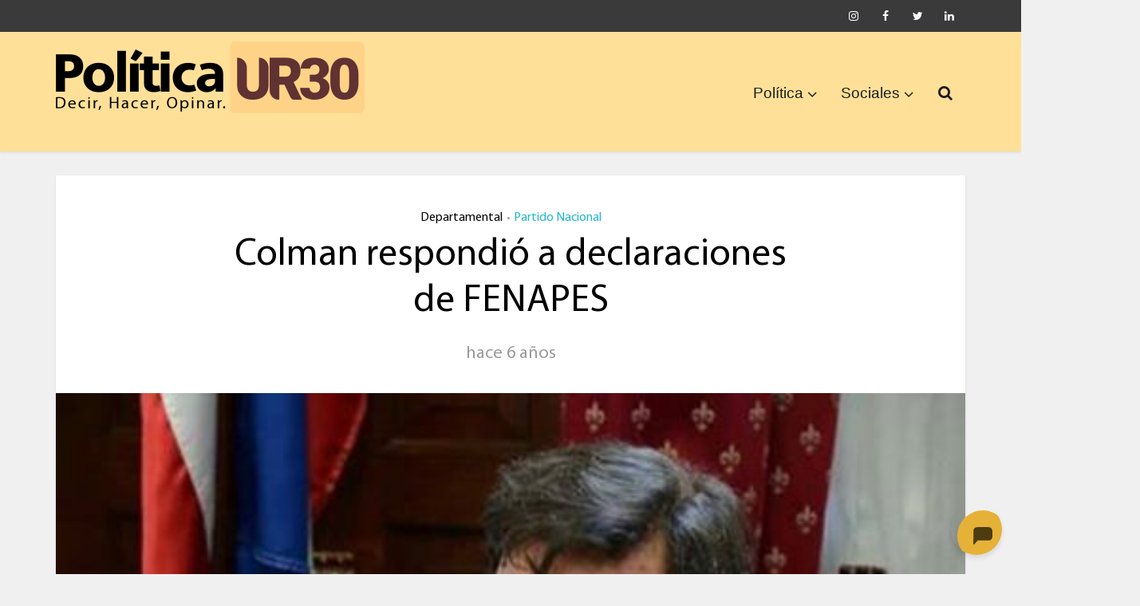

--- FILE ---
content_type: text/html; charset=UTF-8
request_url: https://politica.uruguay30.com/2020/05/12/colman-respondio-a-declaraciones-de-fenapes/
body_size: 19162
content:
<!DOCTYPE html>
<html lang="es" xmlns:og="http://ogp.me/ns#" xmlns:fb="http://ogp.me/ns/fb#" class="no-js no-svg">

<head>

<meta http-equiv="Content-Type" content="text/html; charset=UTF-8" />
<meta name="viewport" content="user-scalable=yes, width=device-width, initial-scale=1.0, maximum-scale=1, minimum-scale=1">
<link rel="profile" href="https://gmpg.org/xfn/11" />

<title>Colman respondió a declaraciones de FENAPES &#8211; Política UR30</title>
<meta name='robots' content='max-image-preview:large' />
	<style>img:is([sizes="auto" i], [sizes^="auto," i]) { contain-intrinsic-size: 3000px 1500px }</style>
	<link rel='dns-prefetch' href='//fonts.googleapis.com' />
<link rel="alternate" type="application/rss+xml" title="Política UR30 &raquo; Feed" href="https://politica.uruguay30.com/feed/" />
<link rel="alternate" type="application/rss+xml" title="Política UR30 &raquo; Feed de los comentarios" href="https://politica.uruguay30.com/comments/feed/" />
<link rel="alternate" type="application/rss+xml" title="Política UR30 &raquo; Comentario Colman respondió a declaraciones de FENAPES del feed" href="https://politica.uruguay30.com/2020/05/12/colman-respondio-a-declaraciones-de-fenapes/feed/" />
<script type="text/javascript">
/* <![CDATA[ */
window._wpemojiSettings = {"baseUrl":"https:\/\/s.w.org\/images\/core\/emoji\/16.0.1\/72x72\/","ext":".png","svgUrl":"https:\/\/s.w.org\/images\/core\/emoji\/16.0.1\/svg\/","svgExt":".svg","source":{"concatemoji":"https:\/\/politica.uruguay30.com\/wp-includes\/js\/wp-emoji-release.min.js?ver=6.8.3"}};
/*! This file is auto-generated */
!function(s,n){var o,i,e;function c(e){try{var t={supportTests:e,timestamp:(new Date).valueOf()};sessionStorage.setItem(o,JSON.stringify(t))}catch(e){}}function p(e,t,n){e.clearRect(0,0,e.canvas.width,e.canvas.height),e.fillText(t,0,0);var t=new Uint32Array(e.getImageData(0,0,e.canvas.width,e.canvas.height).data),a=(e.clearRect(0,0,e.canvas.width,e.canvas.height),e.fillText(n,0,0),new Uint32Array(e.getImageData(0,0,e.canvas.width,e.canvas.height).data));return t.every(function(e,t){return e===a[t]})}function u(e,t){e.clearRect(0,0,e.canvas.width,e.canvas.height),e.fillText(t,0,0);for(var n=e.getImageData(16,16,1,1),a=0;a<n.data.length;a++)if(0!==n.data[a])return!1;return!0}function f(e,t,n,a){switch(t){case"flag":return n(e,"\ud83c\udff3\ufe0f\u200d\u26a7\ufe0f","\ud83c\udff3\ufe0f\u200b\u26a7\ufe0f")?!1:!n(e,"\ud83c\udde8\ud83c\uddf6","\ud83c\udde8\u200b\ud83c\uddf6")&&!n(e,"\ud83c\udff4\udb40\udc67\udb40\udc62\udb40\udc65\udb40\udc6e\udb40\udc67\udb40\udc7f","\ud83c\udff4\u200b\udb40\udc67\u200b\udb40\udc62\u200b\udb40\udc65\u200b\udb40\udc6e\u200b\udb40\udc67\u200b\udb40\udc7f");case"emoji":return!a(e,"\ud83e\udedf")}return!1}function g(e,t,n,a){var r="undefined"!=typeof WorkerGlobalScope&&self instanceof WorkerGlobalScope?new OffscreenCanvas(300,150):s.createElement("canvas"),o=r.getContext("2d",{willReadFrequently:!0}),i=(o.textBaseline="top",o.font="600 32px Arial",{});return e.forEach(function(e){i[e]=t(o,e,n,a)}),i}function t(e){var t=s.createElement("script");t.src=e,t.defer=!0,s.head.appendChild(t)}"undefined"!=typeof Promise&&(o="wpEmojiSettingsSupports",i=["flag","emoji"],n.supports={everything:!0,everythingExceptFlag:!0},e=new Promise(function(e){s.addEventListener("DOMContentLoaded",e,{once:!0})}),new Promise(function(t){var n=function(){try{var e=JSON.parse(sessionStorage.getItem(o));if("object"==typeof e&&"number"==typeof e.timestamp&&(new Date).valueOf()<e.timestamp+604800&&"object"==typeof e.supportTests)return e.supportTests}catch(e){}return null}();if(!n){if("undefined"!=typeof Worker&&"undefined"!=typeof OffscreenCanvas&&"undefined"!=typeof URL&&URL.createObjectURL&&"undefined"!=typeof Blob)try{var e="postMessage("+g.toString()+"("+[JSON.stringify(i),f.toString(),p.toString(),u.toString()].join(",")+"));",a=new Blob([e],{type:"text/javascript"}),r=new Worker(URL.createObjectURL(a),{name:"wpTestEmojiSupports"});return void(r.onmessage=function(e){c(n=e.data),r.terminate(),t(n)})}catch(e){}c(n=g(i,f,p,u))}t(n)}).then(function(e){for(var t in e)n.supports[t]=e[t],n.supports.everything=n.supports.everything&&n.supports[t],"flag"!==t&&(n.supports.everythingExceptFlag=n.supports.everythingExceptFlag&&n.supports[t]);n.supports.everythingExceptFlag=n.supports.everythingExceptFlag&&!n.supports.flag,n.DOMReady=!1,n.readyCallback=function(){n.DOMReady=!0}}).then(function(){return e}).then(function(){var e;n.supports.everything||(n.readyCallback(),(e=n.source||{}).concatemoji?t(e.concatemoji):e.wpemoji&&e.twemoji&&(t(e.twemoji),t(e.wpemoji)))}))}((window,document),window._wpemojiSettings);
/* ]]> */
</script>
<style id='wp-emoji-styles-inline-css' type='text/css'>

	img.wp-smiley, img.emoji {
		display: inline !important;
		border: none !important;
		box-shadow: none !important;
		height: 1em !important;
		width: 1em !important;
		margin: 0 0.07em !important;
		vertical-align: -0.1em !important;
		background: none !important;
		padding: 0 !important;
	}
</style>
<link rel='stylesheet' id='wp-block-library-css' href='https://politica.uruguay30.com/wp-includes/css/dist/block-library/style.min.css?ver=6.8.3' type='text/css' media='all' />
<style id='classic-theme-styles-inline-css' type='text/css'>
/*! This file is auto-generated */
.wp-block-button__link{color:#fff;background-color:#32373c;border-radius:9999px;box-shadow:none;text-decoration:none;padding:calc(.667em + 2px) calc(1.333em + 2px);font-size:1.125em}.wp-block-file__button{background:#32373c;color:#fff;text-decoration:none}
</style>
<link rel='stylesheet' id='awsm-ead-public-css' href='https://politica.uruguay30.com/wp-content/plugins/embed-any-document/css/embed-public.min.css?ver=2.7.8' type='text/css' media='all' />
<style id='global-styles-inline-css' type='text/css'>
:root{--wp--preset--aspect-ratio--square: 1;--wp--preset--aspect-ratio--4-3: 4/3;--wp--preset--aspect-ratio--3-4: 3/4;--wp--preset--aspect-ratio--3-2: 3/2;--wp--preset--aspect-ratio--2-3: 2/3;--wp--preset--aspect-ratio--16-9: 16/9;--wp--preset--aspect-ratio--9-16: 9/16;--wp--preset--color--black: #000000;--wp--preset--color--cyan-bluish-gray: #abb8c3;--wp--preset--color--white: #ffffff;--wp--preset--color--pale-pink: #f78da7;--wp--preset--color--vivid-red: #cf2e2e;--wp--preset--color--luminous-vivid-orange: #ff6900;--wp--preset--color--luminous-vivid-amber: #fcb900;--wp--preset--color--light-green-cyan: #7bdcb5;--wp--preset--color--vivid-green-cyan: #00d084;--wp--preset--color--pale-cyan-blue: #8ed1fc;--wp--preset--color--vivid-cyan-blue: #0693e3;--wp--preset--color--vivid-purple: #9b51e0;--wp--preset--color--vce-acc: #cf4d35;--wp--preset--color--vce-meta: #9b9b9b;--wp--preset--color--vce-txt: #444444;--wp--preset--color--vce-bg: #ffffff;--wp--preset--color--vce-cat-0: ;--wp--preset--color--vce-cat-4: #dd1818;--wp--preset--color--vce-cat-7: #47b50c;--wp--preset--color--vce-cat-6: #21b7ce;--wp--preset--color--vce-cat-41: #7f1be2;--wp--preset--color--vce-cat-3: #edad00;--wp--preset--gradient--vivid-cyan-blue-to-vivid-purple: linear-gradient(135deg,rgba(6,147,227,1) 0%,rgb(155,81,224) 100%);--wp--preset--gradient--light-green-cyan-to-vivid-green-cyan: linear-gradient(135deg,rgb(122,220,180) 0%,rgb(0,208,130) 100%);--wp--preset--gradient--luminous-vivid-amber-to-luminous-vivid-orange: linear-gradient(135deg,rgba(252,185,0,1) 0%,rgba(255,105,0,1) 100%);--wp--preset--gradient--luminous-vivid-orange-to-vivid-red: linear-gradient(135deg,rgba(255,105,0,1) 0%,rgb(207,46,46) 100%);--wp--preset--gradient--very-light-gray-to-cyan-bluish-gray: linear-gradient(135deg,rgb(238,238,238) 0%,rgb(169,184,195) 100%);--wp--preset--gradient--cool-to-warm-spectrum: linear-gradient(135deg,rgb(74,234,220) 0%,rgb(151,120,209) 20%,rgb(207,42,186) 40%,rgb(238,44,130) 60%,rgb(251,105,98) 80%,rgb(254,248,76) 100%);--wp--preset--gradient--blush-light-purple: linear-gradient(135deg,rgb(255,206,236) 0%,rgb(152,150,240) 100%);--wp--preset--gradient--blush-bordeaux: linear-gradient(135deg,rgb(254,205,165) 0%,rgb(254,45,45) 50%,rgb(107,0,62) 100%);--wp--preset--gradient--luminous-dusk: linear-gradient(135deg,rgb(255,203,112) 0%,rgb(199,81,192) 50%,rgb(65,88,208) 100%);--wp--preset--gradient--pale-ocean: linear-gradient(135deg,rgb(255,245,203) 0%,rgb(182,227,212) 50%,rgb(51,167,181) 100%);--wp--preset--gradient--electric-grass: linear-gradient(135deg,rgb(202,248,128) 0%,rgb(113,206,126) 100%);--wp--preset--gradient--midnight: linear-gradient(135deg,rgb(2,3,129) 0%,rgb(40,116,252) 100%);--wp--preset--font-size--small: 13px;--wp--preset--font-size--medium: 20px;--wp--preset--font-size--large: 21px;--wp--preset--font-size--x-large: 42px;--wp--preset--font-size--normal: 16px;--wp--preset--font-size--huge: 28px;--wp--preset--spacing--20: 0.44rem;--wp--preset--spacing--30: 0.67rem;--wp--preset--spacing--40: 1rem;--wp--preset--spacing--50: 1.5rem;--wp--preset--spacing--60: 2.25rem;--wp--preset--spacing--70: 3.38rem;--wp--preset--spacing--80: 5.06rem;--wp--preset--shadow--natural: 6px 6px 9px rgba(0, 0, 0, 0.2);--wp--preset--shadow--deep: 12px 12px 50px rgba(0, 0, 0, 0.4);--wp--preset--shadow--sharp: 6px 6px 0px rgba(0, 0, 0, 0.2);--wp--preset--shadow--outlined: 6px 6px 0px -3px rgba(255, 255, 255, 1), 6px 6px rgba(0, 0, 0, 1);--wp--preset--shadow--crisp: 6px 6px 0px rgba(0, 0, 0, 1);}:where(.is-layout-flex){gap: 0.5em;}:where(.is-layout-grid){gap: 0.5em;}body .is-layout-flex{display: flex;}.is-layout-flex{flex-wrap: wrap;align-items: center;}.is-layout-flex > :is(*, div){margin: 0;}body .is-layout-grid{display: grid;}.is-layout-grid > :is(*, div){margin: 0;}:where(.wp-block-columns.is-layout-flex){gap: 2em;}:where(.wp-block-columns.is-layout-grid){gap: 2em;}:where(.wp-block-post-template.is-layout-flex){gap: 1.25em;}:where(.wp-block-post-template.is-layout-grid){gap: 1.25em;}.has-black-color{color: var(--wp--preset--color--black) !important;}.has-cyan-bluish-gray-color{color: var(--wp--preset--color--cyan-bluish-gray) !important;}.has-white-color{color: var(--wp--preset--color--white) !important;}.has-pale-pink-color{color: var(--wp--preset--color--pale-pink) !important;}.has-vivid-red-color{color: var(--wp--preset--color--vivid-red) !important;}.has-luminous-vivid-orange-color{color: var(--wp--preset--color--luminous-vivid-orange) !important;}.has-luminous-vivid-amber-color{color: var(--wp--preset--color--luminous-vivid-amber) !important;}.has-light-green-cyan-color{color: var(--wp--preset--color--light-green-cyan) !important;}.has-vivid-green-cyan-color{color: var(--wp--preset--color--vivid-green-cyan) !important;}.has-pale-cyan-blue-color{color: var(--wp--preset--color--pale-cyan-blue) !important;}.has-vivid-cyan-blue-color{color: var(--wp--preset--color--vivid-cyan-blue) !important;}.has-vivid-purple-color{color: var(--wp--preset--color--vivid-purple) !important;}.has-black-background-color{background-color: var(--wp--preset--color--black) !important;}.has-cyan-bluish-gray-background-color{background-color: var(--wp--preset--color--cyan-bluish-gray) !important;}.has-white-background-color{background-color: var(--wp--preset--color--white) !important;}.has-pale-pink-background-color{background-color: var(--wp--preset--color--pale-pink) !important;}.has-vivid-red-background-color{background-color: var(--wp--preset--color--vivid-red) !important;}.has-luminous-vivid-orange-background-color{background-color: var(--wp--preset--color--luminous-vivid-orange) !important;}.has-luminous-vivid-amber-background-color{background-color: var(--wp--preset--color--luminous-vivid-amber) !important;}.has-light-green-cyan-background-color{background-color: var(--wp--preset--color--light-green-cyan) !important;}.has-vivid-green-cyan-background-color{background-color: var(--wp--preset--color--vivid-green-cyan) !important;}.has-pale-cyan-blue-background-color{background-color: var(--wp--preset--color--pale-cyan-blue) !important;}.has-vivid-cyan-blue-background-color{background-color: var(--wp--preset--color--vivid-cyan-blue) !important;}.has-vivid-purple-background-color{background-color: var(--wp--preset--color--vivid-purple) !important;}.has-black-border-color{border-color: var(--wp--preset--color--black) !important;}.has-cyan-bluish-gray-border-color{border-color: var(--wp--preset--color--cyan-bluish-gray) !important;}.has-white-border-color{border-color: var(--wp--preset--color--white) !important;}.has-pale-pink-border-color{border-color: var(--wp--preset--color--pale-pink) !important;}.has-vivid-red-border-color{border-color: var(--wp--preset--color--vivid-red) !important;}.has-luminous-vivid-orange-border-color{border-color: var(--wp--preset--color--luminous-vivid-orange) !important;}.has-luminous-vivid-amber-border-color{border-color: var(--wp--preset--color--luminous-vivid-amber) !important;}.has-light-green-cyan-border-color{border-color: var(--wp--preset--color--light-green-cyan) !important;}.has-vivid-green-cyan-border-color{border-color: var(--wp--preset--color--vivid-green-cyan) !important;}.has-pale-cyan-blue-border-color{border-color: var(--wp--preset--color--pale-cyan-blue) !important;}.has-vivid-cyan-blue-border-color{border-color: var(--wp--preset--color--vivid-cyan-blue) !important;}.has-vivid-purple-border-color{border-color: var(--wp--preset--color--vivid-purple) !important;}.has-vivid-cyan-blue-to-vivid-purple-gradient-background{background: var(--wp--preset--gradient--vivid-cyan-blue-to-vivid-purple) !important;}.has-light-green-cyan-to-vivid-green-cyan-gradient-background{background: var(--wp--preset--gradient--light-green-cyan-to-vivid-green-cyan) !important;}.has-luminous-vivid-amber-to-luminous-vivid-orange-gradient-background{background: var(--wp--preset--gradient--luminous-vivid-amber-to-luminous-vivid-orange) !important;}.has-luminous-vivid-orange-to-vivid-red-gradient-background{background: var(--wp--preset--gradient--luminous-vivid-orange-to-vivid-red) !important;}.has-very-light-gray-to-cyan-bluish-gray-gradient-background{background: var(--wp--preset--gradient--very-light-gray-to-cyan-bluish-gray) !important;}.has-cool-to-warm-spectrum-gradient-background{background: var(--wp--preset--gradient--cool-to-warm-spectrum) !important;}.has-blush-light-purple-gradient-background{background: var(--wp--preset--gradient--blush-light-purple) !important;}.has-blush-bordeaux-gradient-background{background: var(--wp--preset--gradient--blush-bordeaux) !important;}.has-luminous-dusk-gradient-background{background: var(--wp--preset--gradient--luminous-dusk) !important;}.has-pale-ocean-gradient-background{background: var(--wp--preset--gradient--pale-ocean) !important;}.has-electric-grass-gradient-background{background: var(--wp--preset--gradient--electric-grass) !important;}.has-midnight-gradient-background{background: var(--wp--preset--gradient--midnight) !important;}.has-small-font-size{font-size: var(--wp--preset--font-size--small) !important;}.has-medium-font-size{font-size: var(--wp--preset--font-size--medium) !important;}.has-large-font-size{font-size: var(--wp--preset--font-size--large) !important;}.has-x-large-font-size{font-size: var(--wp--preset--font-size--x-large) !important;}
:where(.wp-block-post-template.is-layout-flex){gap: 1.25em;}:where(.wp-block-post-template.is-layout-grid){gap: 1.25em;}
:where(.wp-block-columns.is-layout-flex){gap: 2em;}:where(.wp-block-columns.is-layout-grid){gap: 2em;}
:root :where(.wp-block-pullquote){font-size: 1.5em;line-height: 1.6;}
</style>
<link rel='stylesheet' id='uaf_client_css-css' href='https://politica.uruguay30.com/wp-content/uploads/useanyfont/uaf.css?ver=1755902932' type='text/css' media='all' />
<link rel='stylesheet' id='vce-fonts-css' href='https://fonts.googleapis.com/css2?family=myriad-pro:wght@400' type='text/css' media='all' />
<link rel='stylesheet' id='vce-style-css' href='https://politica.uruguay30.com/wp-content/themes/voice/assets/css/min.css?ver=3.0.3' type='text/css' media='all' />
<style id='vce-style-inline-css' type='text/css'>
body, button, input, select, textarea {font-size: 1.6rem;}.vce-single .entry-headline p{font-size: 1.6rem;}.main-navigation a{font-size: 1.2rem;}.sidebar .widget-title{font-size: 1.2rem;}.sidebar .widget, .vce-lay-c .entry-content, .vce-lay-h .entry-content {font-size: 1.4rem;}.vce-featured-link-article{font-size: 3.5rem;}.vce-featured-grid-big.vce-featured-grid .vce-featured-link-article{font-size: 2.4rem;}.vce-featured-grid .vce-featured-link-article{font-size: 2.2rem;}h1 { font-size: 3.0rem; }h2 { font-size: 4.0rem; }h3 { font-size: 3.5rem; }h4 { font-size: 2.5rem; }h5 { font-size: 2.0rem; }h6 { font-size: 1.8rem; }.comment-reply-title, .main-box-title{font-size: 1.6rem;}h1.entry-title{font-size: 3.0rem;}.vce-lay-a .entry-title a{font-size: 2.5rem;}.vce-lay-b .entry-title{font-size: 2.4rem;}.vce-lay-c .entry-title, .vce-sid-none .vce-lay-c .entry-title{font-size: 2.2rem;}.vce-lay-d .entry-title{font-size: 1.5rem;}.vce-lay-e .entry-title{font-size: 1.4rem;}.vce-lay-f .entry-title{font-size: 1.4rem;}.vce-lay-g .entry-title a, .vce-lay-g .entry-title a:hover{font-size: 3.0rem;}.vce-lay-h .entry-title{font-size: 2.4rem;}.entry-meta div,.entry-meta div a,.vce-lay-g .meta-item,.vce-lay-c .meta-item{font-size: 1.4rem;}.vce-lay-d .meta-category a,.vce-lay-d .entry-meta div,.vce-lay-d .entry-meta div a,.vce-lay-e .entry-meta div,.vce-lay-e .entry-meta div a,.vce-lay-e .fn,.vce-lay-e .meta-item{font-size: 1.3rem;}body {background-color:#f0f0f0;}body,.mks_author_widget h3,.site-description,.meta-category a,textarea {font-family: 'myriad-pro';font-weight: 400;}h1,h2,h3,h4,h5,h6,blockquote,.vce-post-link,.site-title,.site-title a,.main-box-title,.comment-reply-title,.entry-title a,.vce-single .entry-headline p,.vce-prev-next-link,.author-title,.mks_pullquote,.widget_rss ul li .rsswidget,#bbpress-forums .bbp-forum-title,#bbpress-forums .bbp-topic-permalink {font-family: 'myriad-pro';font-weight: 400;}.main-navigation a,.sidr a{font-family: Verdana, Geneva, sans-serif;font-weight: 400;}.vce-single .entry-content,.vce-single .entry-headline,.vce-single .entry-footer,.vce-share-bar {width: 600px;}.vce-lay-a .lay-a-content{width: 600px;max-width: 600px;}.vce-page .entry-content,.vce-page .entry-title-page {width: 600px;}.vce-sid-none .vce-single .entry-content,.vce-sid-none .vce-single .entry-headline,.vce-sid-none .vce-single .entry-footer {width: 600px;}.vce-sid-none .vce-page .entry-content,.vce-sid-none .vce-page .entry-title-page,.error404 .entry-content {width: 600px;max-width: 600px;}body, button, input, select, textarea{color: #444444;}h1,h2,h3,h4,h5,h6,.entry-title a,.prev-next-nav a,#bbpress-forums .bbp-forum-title, #bbpress-forums .bbp-topic-permalink,.woocommerce ul.products li.product .price .amount{color: #000000;}a,.entry-title a:hover,.vce-prev-next-link:hover,.vce-author-links a:hover,.required,.error404 h4,.prev-next-nav a:hover,#bbpress-forums .bbp-forum-title:hover, #bbpress-forums .bbp-topic-permalink:hover,.woocommerce ul.products li.product h3:hover,.woocommerce ul.products li.product h3:hover mark,.main-box-title a:hover{color: #cf4d35;}.vce-square,.vce-main-content .mejs-controls .mejs-time-rail .mejs-time-current,button,input[type="button"],input[type="reset"],input[type="submit"],.vce-button,.pagination-wapper a,#vce-pagination .next.page-numbers,#vce-pagination .prev.page-numbers,#vce-pagination .page-numbers,#vce-pagination .page-numbers.current,.vce-link-pages a,#vce-pagination a,.vce-load-more a,.vce-slider-pagination .owl-nav > div,.vce-mega-menu-posts-wrap .owl-nav > div,.comment-reply-link:hover,.vce-featured-section a,.vce-lay-g .vce-featured-info .meta-category a,.vce-404-menu a,.vce-post.sticky .meta-image:before,#vce-pagination .page-numbers:hover,#bbpress-forums .bbp-pagination .current,#bbpress-forums .bbp-pagination a:hover,.woocommerce #respond input#submit,.woocommerce a.button,.woocommerce button.button,.woocommerce input.button,.woocommerce ul.products li.product .added_to_cart,.woocommerce #respond input#submit:hover,.woocommerce a.button:hover,.woocommerce button.button:hover,.woocommerce input.button:hover,.woocommerce ul.products li.product .added_to_cart:hover,.woocommerce #respond input#submit.alt,.woocommerce a.button.alt,.woocommerce button.button.alt,.woocommerce input.button.alt,.woocommerce #respond input#submit.alt:hover, .woocommerce a.button.alt:hover, .woocommerce button.button.alt:hover, .woocommerce input.button.alt:hover,.woocommerce span.onsale,.woocommerce .widget_price_filter .ui-slider .ui-slider-range,.woocommerce .widget_price_filter .ui-slider .ui-slider-handle,.comments-holder .navigation .page-numbers.current,.vce-lay-a .vce-read-more:hover,.vce-lay-c .vce-read-more:hover,body div.wpforms-container-full .wpforms-form input[type=submit], body div.wpforms-container-full .wpforms-form button[type=submit], body div.wpforms-container-full .wpforms-form .wpforms-page-button,body div.wpforms-container-full .wpforms-form input[type=submit]:hover, body div.wpforms-container-full .wpforms-form button[type=submit]:hover, body div.wpforms-container-full .wpforms-form .wpforms-page-button:hover,.wp-block-search__button {background-color: #cf4d35;}#vce-pagination .page-numbers,.comments-holder .navigation .page-numbers{background: transparent;color: #cf4d35;border: 1px solid #cf4d35;}.comments-holder .navigation .page-numbers:hover{background: #cf4d35;border: 1px solid #cf4d35;}.bbp-pagination-links a{background: transparent;color: #cf4d35;border: 1px solid #cf4d35 !important;}#vce-pagination .page-numbers.current,.bbp-pagination-links span.current,.comments-holder .navigation .page-numbers.current{border: 1px solid #cf4d35;}.widget_categories .cat-item:before,.widget_categories .cat-item .count{background: #cf4d35;}.comment-reply-link,.vce-lay-a .vce-read-more,.vce-lay-c .vce-read-more{border: 1px solid #cf4d35;}.entry-meta div,.entry-meta-count,.entry-meta div a,.comment-metadata a,.meta-category span,.meta-author-wrapped,.wp-caption .wp-caption-text,.widget_rss .rss-date,.sidebar cite,.site-footer cite,.sidebar .vce-post-list .entry-meta div,.sidebar .vce-post-list .entry-meta div a,.sidebar .vce-post-list .fn,.sidebar .vce-post-list .fn a,.site-footer .vce-post-list .entry-meta div,.site-footer .vce-post-list .entry-meta div a,.site-footer .vce-post-list .fn,.site-footer .vce-post-list .fn a,#bbpress-forums .bbp-topic-started-by,#bbpress-forums .bbp-topic-started-in,#bbpress-forums .bbp-forum-info .bbp-forum-content,#bbpress-forums p.bbp-topic-meta,span.bbp-admin-links a,.bbp-reply-post-date,#bbpress-forums li.bbp-header,#bbpress-forums li.bbp-footer,.woocommerce .woocommerce-result-count,.woocommerce .product_meta{color: #9b9b9b;}.main-box-title, .comment-reply-title, .main-box-head{background: #ffffff;color: #232323;}.main-box-title a{color: #232323;}.sidebar .widget .widget-title a{color: #232323;}.main-box,.comment-respond,.prev-next-nav{background: #f9f9f9;}.vce-post,ul.comment-list > li.comment,.main-box-single,.ie8 .vce-single,#disqus_thread,.vce-author-card,.vce-author-card .vce-content-outside,.mks-bredcrumbs-container,ul.comment-list > li.pingback{background: #ffffff;}.mks_tabs.horizontal .mks_tab_nav_item.active{border-bottom: 1px solid #ffffff;}.mks_tabs.horizontal .mks_tab_item,.mks_tabs.vertical .mks_tab_nav_item.active,.mks_tabs.horizontal .mks_tab_nav_item.active{background: #ffffff;}.mks_tabs.vertical .mks_tab_nav_item.active{border-right: 1px solid #ffffff;}#vce-pagination,.vce-slider-pagination .owl-controls,.vce-content-outside,.comments-holder .navigation{background: #f3f3f3;}.sidebar .widget-title{background: #ffcb54;color: #232323;}.sidebar .widget{background: #ffe8ba;}.sidebar .widget,.sidebar .widget li a,.sidebar .mks_author_widget h3 a,.sidebar .mks_author_widget h3,.sidebar .vce-search-form .vce-search-input,.sidebar .vce-search-form .vce-search-input:focus{color: #000000;}.sidebar .widget li a:hover,.sidebar .widget a,.widget_nav_menu li.menu-item-has-children:hover:after,.widget_pages li.page_item_has_children:hover:after{color: #213f01;}.sidebar .tagcloud a {border: 1px solid #213f01;}.sidebar .mks_author_link,.sidebar .tagcloud a:hover,.sidebar .mks_themeforest_widget .more,.sidebar button,.sidebar input[type="button"],.sidebar input[type="reset"],.sidebar input[type="submit"],.sidebar .vce-button,.sidebar .bbp_widget_login .button{background-color: #213f01;}.sidebar .mks_author_widget .mks_autor_link_wrap,.sidebar .mks_themeforest_widget .mks_read_more,.widget .meks-instagram-follow-link {background: #f3f3f3;}.sidebar #wp-calendar caption,.sidebar .recentcomments,.sidebar .post-date,.sidebar #wp-calendar tbody{color: rgba(0,0,0,0.7);}.site-footer{background: #5e5e5e;}.site-footer .widget-title{color: #ffffff;}.site-footer,.site-footer .widget,.site-footer .widget li a,.site-footer .mks_author_widget h3 a,.site-footer .mks_author_widget h3,.site-footer .vce-search-form .vce-search-input,.site-footer .vce-search-form .vce-search-input:focus{color: #ffffff;}.site-footer .widget li a:hover,.site-footer .widget a,.site-info a{color: #dd9d3e;}.site-footer .tagcloud a {border: 1px solid #dd9d3e;}.site-footer .mks_author_link,.site-footer .mks_themeforest_widget .more,.site-footer button,.site-footer input[type="button"],.site-footer input[type="reset"],.site-footer input[type="submit"],.site-footer .vce-button,.site-footer .tagcloud a:hover{background-color: #dd9d3e;}.site-footer #wp-calendar caption,.site-footer .recentcomments,.site-footer .post-date,.site-footer #wp-calendar tbody,.site-footer .site-info{color: rgba(255,255,255,0.7);}.top-header,.top-nav-menu li .sub-menu{background: #3a3a3a;}.top-header,.top-header a{color: #ffffff;}.top-header .vce-search-form .vce-search-input,.top-header .vce-search-input:focus,.top-header .vce-search-submit{color: #ffffff;}.top-header .vce-search-form .vce-search-input::-webkit-input-placeholder { color: #ffffff;}.top-header .vce-search-form .vce-search-input:-moz-placeholder { color: #ffffff;}.top-header .vce-search-form .vce-search-input::-moz-placeholder { color: #ffffff;}.top-header .vce-search-form .vce-search-input:-ms-input-placeholder { color: #ffffff;}.header-1-wrapper{height: 150px;padding-top: 12px;}.header-2-wrapper,.header-3-wrapper{height: 150px;}.header-2-wrapper .site-branding,.header-3-wrapper .site-branding{top: 12px;left: 0px;}.site-title a, .site-title a:hover{color: #ffffff;}.site-description{color: #aaaaaa;}.main-header{background-color: #ffe099;}.header-bottom-wrapper{background: #ffb200;}.vce-header-ads{margin: 30px 0;}.header-3-wrapper .nav-menu > li > a{padding: 65px 15px;}.header-sticky,.sidr{background: rgba(255,224,153,0.95);}.ie8 .header-sticky{background: #ffe099;}.main-navigation a,.nav-menu .vce-mega-menu > .sub-menu > li > a,.sidr li a,.vce-menu-parent{color: #1c1c1c;}.nav-menu > li:hover > a,.nav-menu > .current_page_item > a,.nav-menu > .current-menu-item > a,.nav-menu > .current-menu-ancestor > a,.main-navigation a.vce-item-selected,.main-navigation ul ul li:hover > a,.nav-menu ul .current-menu-item a,.nav-menu ul .current_page_item a,.vce-menu-parent:hover,.sidr li a:hover,.sidr li.sidr-class-current_page_item > a,.main-navigation li.current-menu-item.fa:before,.vce-responsive-nav{color: #283d1c;}#sidr-id-vce_main_navigation_menu .soc-nav-menu li a:hover {color: #ffffff;}.nav-menu > li:hover > a,.nav-menu > .current_page_item > a,.nav-menu > .current-menu-item > a,.nav-menu > .current-menu-ancestor > a,.main-navigation a.vce-item-selected,.main-navigation ul ul,.header-sticky .nav-menu > .current_page_item:hover > a,.header-sticky .nav-menu > .current-menu-item:hover > a,.header-sticky .nav-menu > .current-menu-ancestor:hover > a,.header-sticky .main-navigation a.vce-item-selected:hover{background-color: #ffffff;}.search-header-wrap ul {border-top: 2px solid #283d1c;}.vce-cart-icon a.vce-custom-cart span,.sidr-class-vce-custom-cart .sidr-class-vce-cart-count {background: #283d1c;font-family: 'myriad-pro';}.vce-border-top .main-box-title{border-top: 2px solid #cf4d35;}.tagcloud a:hover,.sidebar .widget .mks_author_link,.sidebar .widget.mks_themeforest_widget .more,.site-footer .widget .mks_author_link,.site-footer .widget.mks_themeforest_widget .more,.vce-lay-g .entry-meta div,.vce-lay-g .fn,.vce-lay-g .fn a{color: #FFF;}.vce-featured-header .vce-featured-header-background{opacity: 0.5}.vce-featured-grid .vce-featured-header-background,.vce-post-big .vce-post-img:after,.vce-post-slider .vce-post-img:after{opacity: 0.5}.vce-featured-grid .owl-item:hover .vce-grid-text .vce-featured-header-background,.vce-post-big li:hover .vce-post-img:after,.vce-post-slider li:hover .vce-post-img:after {opacity: 0.8}.vce-featured-grid.vce-featured-grid-big .vce-featured-header-background,.vce-post-big .vce-post-img:after,.vce-post-slider .vce-post-img:after{opacity: 0.5}.vce-featured-grid.vce-featured-grid-big .owl-item:hover .vce-grid-text .vce-featured-header-background,.vce-post-big li:hover .vce-post-img:after,.vce-post-slider li:hover .vce-post-img:after {opacity: 0.8}#back-top {background: #323232}.sidr input[type=text]{background: rgba(28,28,28,0.1);color: rgba(28,28,28,0.5);}.is-style-solid-color{background-color: #cf4d35;color: #ffffff;}.wp-block-image figcaption{color: #9b9b9b;}.wp-block-cover .wp-block-cover-image-text, .wp-block-cover .wp-block-cover-text, .wp-block-cover h2, .wp-block-cover-image .wp-block-cover-image-text, .wp-block-cover-image .wp-block-cover-text, .wp-block-cover-image h2,p.has-drop-cap:not(:focus)::first-letter,p.wp-block-subhead{font-family: 'myriad-pro';font-weight: 400;}.wp-block-cover .wp-block-cover-image-text, .wp-block-cover .wp-block-cover-text, .wp-block-cover h2, .wp-block-cover-image .wp-block-cover-image-text, .wp-block-cover-image .wp-block-cover-text, .wp-block-cover-image h2{font-size: 2.5rem;}p.wp-block-subhead{font-size: 1.6rem;}.wp-block-button__link{background: #cf4d35}.wp-block-search .wp-block-search__button{color: #ffffff}.meta-image:hover a img,.vce-lay-h .img-wrap:hover .meta-image > img,.img-wrp:hover img,.vce-gallery-big:hover img,.vce-gallery .gallery-item:hover img,.wp-block-gallery .blocks-gallery-item:hover img,.vce_posts_widget .vce-post-big li:hover img,.vce-featured-grid .owl-item:hover img,.vce-post-img:hover img,.mega-menu-img:hover img{-webkit-transform: scale(1.1);-moz-transform: scale(1.1);-o-transform: scale(1.1);-ms-transform: scale(1.1);transform: scale(1.1);}.has-small-font-size{ font-size: 1.2rem;}.has-large-font-size{ font-size: 1.9rem;}.has-huge-font-size{ font-size: 2.3rem;}@media(min-width: 671px){.has-small-font-size{ font-size: 1.3rem;}.has-normal-font-size{ font-size: 1.6rem;}.has-large-font-size{ font-size: 2.1rem;}.has-huge-font-size{ font-size: 2.8rem;}}.has-vce-acc-background-color{ background-color: #cf4d35;}.has-vce-acc-color{ color: #cf4d35;}.has-vce-meta-background-color{ background-color: #9b9b9b;}.has-vce-meta-color{ color: #9b9b9b;}.has-vce-txt-background-color{ background-color: #444444;}.has-vce-txt-color{ color: #444444;}.has-vce-bg-background-color{ background-color: #ffffff;}.has-vce-bg-color{ color: #ffffff;}.has-vce-cat-0-background-color{ background-color: ;}.has-vce-cat-0-color{ color: ;}.has-vce-cat-4-background-color{ background-color: #dd1818;}.has-vce-cat-4-color{ color: #dd1818;}.has-vce-cat-7-background-color{ background-color: #47b50c;}.has-vce-cat-7-color{ color: #47b50c;}.has-vce-cat-6-background-color{ background-color: #21b7ce;}.has-vce-cat-6-color{ color: #21b7ce;}.has-vce-cat-41-background-color{ background-color: #7f1be2;}.has-vce-cat-41-color{ color: #7f1be2;}.has-vce-cat-3-background-color{ background-color: #edad00;}.has-vce-cat-3-color{ color: #edad00;}a.category-4, .sidebar .widget .vce-post-list a.category-4{ color: #dd1818;}body.category-4 .main-box-title, .main-box-title.cat-4 { border-top: 2px solid #dd1818;}.widget_categories li.cat-item-4 .count { background: #dd1818;}.widget_categories li.cat-item-4:before { background:#dd1818;}.vce-featured-section .category-4, .vce-post-big .meta-category a.category-4, .vce-post-slider .meta-category a.category-4{ background-color: #dd1818;}.vce-lay-g .vce-featured-info .meta-category a.category-4{ background-color: #dd1818;}.vce-lay-h header .meta-category a.category-4{ background-color: #dd1818;}a.category-7, .sidebar .widget .vce-post-list a.category-7{ color: #47b50c;}body.category-7 .main-box-title, .main-box-title.cat-7 { border-top: 2px solid #47b50c;}.widget_categories li.cat-item-7 .count { background: #47b50c;}.widget_categories li.cat-item-7:before { background:#47b50c;}.vce-featured-section .category-7, .vce-post-big .meta-category a.category-7, .vce-post-slider .meta-category a.category-7{ background-color: #47b50c;}.vce-lay-g .vce-featured-info .meta-category a.category-7{ background-color: #47b50c;}.vce-lay-h header .meta-category a.category-7{ background-color: #47b50c;}a.category-6, .sidebar .widget .vce-post-list a.category-6{ color: #21b7ce;}body.category-6 .main-box-title, .main-box-title.cat-6 { border-top: 2px solid #21b7ce;}.widget_categories li.cat-item-6 .count { background: #21b7ce;}.widget_categories li.cat-item-6:before { background:#21b7ce;}.vce-featured-section .category-6, .vce-post-big .meta-category a.category-6, .vce-post-slider .meta-category a.category-6{ background-color: #21b7ce;}.vce-lay-g .vce-featured-info .meta-category a.category-6{ background-color: #21b7ce;}.vce-lay-h header .meta-category a.category-6{ background-color: #21b7ce;}a.category-41, .sidebar .widget .vce-post-list a.category-41{ color: #7f1be2;}body.category-41 .main-box-title, .main-box-title.cat-41 { border-top: 2px solid #7f1be2;}.widget_categories li.cat-item-41 .count { background: #7f1be2;}.widget_categories li.cat-item-41:before { background:#7f1be2;}.vce-featured-section .category-41, .vce-post-big .meta-category a.category-41, .vce-post-slider .meta-category a.category-41{ background-color: #7f1be2;}.vce-lay-g .vce-featured-info .meta-category a.category-41{ background-color: #7f1be2;}.vce-lay-h header .meta-category a.category-41{ background-color: #7f1be2;}a.category-3, .sidebar .widget .vce-post-list a.category-3{ color: #edad00;}body.category-3 .main-box-title, .main-box-title.cat-3 { border-top: 2px solid #edad00;}.widget_categories li.cat-item-3 .count { background: #edad00;}.widget_categories li.cat-item-3:before { background:#edad00;}.vce-featured-section .category-3, .vce-post-big .meta-category a.category-3, .vce-post-slider .meta-category a.category-3{ background-color: #edad00;}.vce-lay-g .vce-featured-info .meta-category a.category-3{ background-color: #edad00;}.vce-lay-h header .meta-category a.category-3{ background-color: #edad00;}
</style>
<link rel='stylesheet' id='meks_ess-main-css' href='https://politica.uruguay30.com/wp-content/plugins/meks-easy-social-share/assets/css/main.css?ver=1.3' type='text/css' media='all' />
<script type="text/javascript" src="https://politica.uruguay30.com/wp-includes/js/jquery/jquery.min.js?ver=3.7.1" id="jquery-core-js"></script>
<script type="text/javascript" src="https://politica.uruguay30.com/wp-includes/js/jquery/jquery-migrate.min.js?ver=3.4.1" id="jquery-migrate-js"></script>
<link rel="https://api.w.org/" href="https://politica.uruguay30.com/wp-json/" /><link rel="alternate" title="JSON" type="application/json" href="https://politica.uruguay30.com/wp-json/wp/v2/posts/12645" /><link rel="EditURI" type="application/rsd+xml" title="RSD" href="https://politica.uruguay30.com/xmlrpc.php?rsd" />
<meta name="generator" content="WordPress 6.8.3" />
<link rel="canonical" href="https://politica.uruguay30.com/2020/05/12/colman-respondio-a-declaraciones-de-fenapes/" />
<link rel='shortlink' href='https://politica.uruguay30.com/?p=12645' />
<link rel="alternate" title="oEmbed (JSON)" type="application/json+oembed" href="https://politica.uruguay30.com/wp-json/oembed/1.0/embed?url=https%3A%2F%2Fpolitica.uruguay30.com%2F2020%2F05%2F12%2Fcolman-respondio-a-declaraciones-de-fenapes%2F" />
<link rel="alternate" title="oEmbed (XML)" type="text/xml+oembed" href="https://politica.uruguay30.com/wp-json/oembed/1.0/embed?url=https%3A%2F%2Fpolitica.uruguay30.com%2F2020%2F05%2F12%2Fcolman-respondio-a-declaraciones-de-fenapes%2F&#038;format=xml" />
<meta name="generator" content="Redux 4.5.7" />
<!-- This site is using AdRotate v5.6.4 Professional to display their advertisements - https://ajdg.solutions/ -->
<!-- AdRotate CSS -->
<style type="text/css" media="screen">
	.g { margin:0px; padding:0px; overflow:hidden; line-height:1; zoom:1; }
	.g img { height:auto; }
	.g-col { position:relative; float:left; }
	.g-col:first-child { margin-left: 0; }
	.g-col:last-child { margin-right: 0; }
	.g-1 { width:100%; max-width:1000px; height:100%; max-height:228px; margin: 0 auto; }
	.g-2 { margin:0px 0px 0px 0px; width:100%; max-width:1000px; height:100%; max-height:420px; }
	.g-3 { margin:0px 0px 0px 0px;width:100%; max-width:1000px; height:100%; max-height:228px; }
	.g-4 { margin:0px 0px 0px 0px; width:100%; max-width:1000px; height:100%; max-height:420px; }
	.g-6 { margin:0px 0px 0px 0px; width:100%; max-width:1000px; height:100%; max-height:300px; }
	.g-7 { margin:0px 0px 0px 0px; width:100%; max-width:1000px; height:100%; max-height:563px; }
	.g-8 { margin:0px 0px 0px 0px; width:100%; max-width:637px; height:100%; max-height:450px; }
	.g-9 { margin:0px 0px 0px 0px; width:100%; max-width:1200px; height:100%; max-height:300px; }
	.g-10 { margin:0px 0px 0px 0px; width:100%; max-width:1000px; height:100%; max-height:150px; }
	@media only screen and (max-width: 480px) {
		.g-col, .g-dyn, .g-single { width:100%; margin-left:0; margin-right:0; }
	}
</style>
<!-- /AdRotate CSS -->

<style type="text/css">.recentcomments a{display:inline !important;padding:0 !important;margin:0 !important;}</style><script src="https://cdn.botpress.cloud/webchat/v3.3/inject.js" defer></script>
<script src="https://files.bpcontent.cloud/2024/10/22/15/20241022154042-5OBHQZXT.js" defer></script><link rel="icon" href="https://politica.uruguay30.com/wp-content/uploads/2022/02/cropped-Isotipo-32x32.png" sizes="32x32" />
<link rel="icon" href="https://politica.uruguay30.com/wp-content/uploads/2022/02/cropped-Isotipo-192x192.png" sizes="192x192" />
<link rel="apple-touch-icon" href="https://politica.uruguay30.com/wp-content/uploads/2022/02/cropped-Isotipo-180x180.png" />
<meta name="msapplication-TileImage" content="https://politica.uruguay30.com/wp-content/uploads/2022/02/cropped-Isotipo-270x270.png" />
		<style type="text/css" id="wp-custom-css">
			.parent-class{
    width:100%;
    display:block;
}
.wp-video {
    text-align: center;
    margin: 0 auto;
    max-width: 400px;
    display: block
}img {
  margin-left: auto;
  margin-right: auto;
}
@font-face { font-family: MyriadPro; src: local('MyriadPro'), url("fonts/MyriadProRegular.ttf") format('truetype'); }

.center-banner{
	text-align:center;
	display:block;
}
.main-box-inside{
	padding: 10px 10px 10px 10px;
	justify-content:center;
}
.sidr-class-vce-search-input {
	font-size: 17px;
}		</style>
		
<!-- START - Heateor Open Graph Meta Tags 1.1.12 -->
<link rel="canonical" href="https://politica.uruguay30.com/2020/05/12/colman-respondio-a-declaraciones-de-fenapes/"/>
<meta name="description" content="Habrá conferencia de FENAPES mañana"/>
<meta property="og:locale" content="es_ES"/>
<meta property="og:site_name" content="Política UR30"/>
<meta property="og:title" content="Colman respondió a declaraciones de FENAPES"/>
<meta property="og:url" content="https://politica.uruguay30.com/2020/05/12/colman-respondio-a-declaraciones-de-fenapes/"/>
<meta property="og:type" content="article"/>
<meta property="og:image" content="https://politica.uruguay30.com/wp-content/uploads/2017/03/Mario-Colman.jpg"/>
<meta property="og:description" content="Habrá conferencia de FENAPES mañana"/>
<meta name="twitter:title" content="Colman respondió a declaraciones de FENAPES"/>
<meta name="twitter:url" content="https://politica.uruguay30.com/2020/05/12/colman-respondio-a-declaraciones-de-fenapes/"/>
<meta name="twitter:description" content="Habrá conferencia de FENAPES mañana"/>
<meta name="twitter:image" content="https://politica.uruguay30.com/wp-content/uploads/2017/03/Mario-Colman.jpg"/>
<meta name="twitter:card" content="summary_large_image"/>
<meta itemprop="name" content="Colman respondió a declaraciones de FENAPES"/>
<meta itemprop="description" content="Habrá conferencia de FENAPES mañana"/>
<meta itemprop="image" content="https://politica.uruguay30.com/wp-content/uploads/2017/03/Mario-Colman.jpg"/>
<!-- END - Heateor Open Graph Meta Tags -->

<!-- Matomo -->
<script>
  var _paq = window._paq = window._paq || [];
  /* tracker methods like "setCustomDimension" should be called before "trackPageView" */
  _paq.push(['trackPageView']);
  _paq.push(['enableLinkTracking']);
  (function() {
    var u="//analytics.uruguay30.com/";
    _paq.push(['setTrackerUrl', u+'matomo.php']);
    _paq.push(['setSiteId', '1']);
    var d=document, g=d.createElement('script'), s=d.getElementsByTagName('script')[0];
    g.async=true; g.src=u+'matomo.js'; s.parentNode.insertBefore(g,s);
  })();
</script>
<!-- End Matomo Code -->
</head>

<body class="wp-singular post-template-default single single-post postid-12645 single-format-standard wp-embed-responsive wp-theme-voice vce-sid-none voice-v_3_0_3">

<div id="vce-main">

<header id="header" class="main-header">
	<div class="top-header">
	<div class="container">

					<div class="vce-wrap-left">
								</div>
				
					<div class="vce-wrap-right">
					<div class="menu-redes-sociales-container"><ul id="vce_social_menu" class="soc-nav-menu"><li id="menu-item-34289" class="menu-item menu-item-type-custom menu-item-object-custom menu-item-34289"><a href="https://www.instagram.com/politicauruguay30/"><span class="vce-social-name">Instagram</span></a></li>
<li id="menu-item-34290" class="menu-item menu-item-type-custom menu-item-object-custom menu-item-34290"><a href="https://www.facebook.com/uruguay30"><span class="vce-social-name">Facebook</span></a></li>
<li id="menu-item-34291" class="menu-item menu-item-type-custom menu-item-object-custom menu-item-34291"><a href="https://twitter.com/anailenprensa"><span class="vce-social-name">x</span></a></li>
<li id="menu-item-34292" class="menu-item menu-item-type-custom menu-item-object-custom menu-item-34292"><a href="https://www.linkedin.com/in/uruguay30/"><span class="vce-social-name">Linkedin</span></a></li>
</ul></div>
			</div>
		
		


	</div>
</div><div class="container header-main-area header-3-wrapper">	
		<div class="vce-res-nav">
	<a class="vce-responsive-nav" href="#sidr-main"><i class="fa fa-bars"></i></a>
</div>
<div class="site-branding">
	<span class="site-title"><a href="https://politica.uruguay30.com/" rel="home" class="has-logo"><picture class="vce-logo"><source media="(min-width: 1024px)" srcset="https://politica.uruguay30.com/wp-content/uploads/2022/02/Logo-Politica-2022-e1646091314914.png"><source srcset="https://politica.uruguay30.com/wp-content/uploads/2022/02/Logo-Politica-2022-e1646091314914.png"><img src="https://politica.uruguay30.com/wp-content/uploads/2022/02/Logo-Politica-2022-e1646091314914.png" alt="Política UR30"></picture></a></span></div>
		<nav id="site-navigation" class="main-navigation" role="navigation">
	<ul id="vce_main_navigation_menu" class="nav-menu"><li id="menu-item-34285" class="menu-item menu-item-type-taxonomy menu-item-object-category menu-item-has-children menu-item-34285"><a href="https://politica.uruguay30.com/category/politica/">Política</a>
<ul class="sub-menu">
	<li id="menu-item-3968" class="menu-item menu-item-type-taxonomy menu-item-object-category current-post-ancestor menu-item-has-children menu-item-3968"><a href="https://politica.uruguay30.com/category/informacion/">Información</a>
	<ul class="sub-menu">
		<li id="menu-item-3970" class="menu-item menu-item-type-taxonomy menu-item-object-category menu-item-3970"><a href="https://politica.uruguay30.com/category/informacion/famplio/">Frente Amplio</a>		<li id="menu-item-3969" class="menu-item menu-item-type-taxonomy menu-item-object-category current-post-ancestor current-menu-parent current-post-parent menu-item-3969"><a href="https://politica.uruguay30.com/category/informacion/pnacional/">Partido Nacional</a>		<li id="menu-item-3971" class="menu-item menu-item-type-taxonomy menu-item-object-category menu-item-3971"><a href="https://politica.uruguay30.com/category/informacion/pcolorado/">Partido Colorado</a>		<li id="menu-item-10483" class="menu-item menu-item-type-taxonomy menu-item-object-category menu-item-10483"><a href="https://politica.uruguay30.com/category/informacion/cabildo-abierto/">Cabildo Abierto</a>		<li id="menu-item-3972" class="menu-item menu-item-type-taxonomy menu-item-object-category menu-item-3972"><a href="https://politica.uruguay30.com/category/informacion/pindependiente/">Partido Independiente</a>	</ul>
	<li id="menu-item-34286" class="menu-item menu-item-type-taxonomy menu-item-object-category menu-item-34286"><a href="https://politica.uruguay30.com/category/nacional/">Nacional</a>	<li id="menu-item-34287" class="menu-item menu-item-type-taxonomy menu-item-object-category current-post-ancestor current-menu-parent current-post-parent menu-item-34287"><a href="https://politica.uruguay30.com/category/departamental/">Departamental</a>	<li id="menu-item-34288" class="menu-item menu-item-type-taxonomy menu-item-object-category menu-item-34288"><a href="https://politica.uruguay30.com/category/portada/">Destacado</a>	<li id="menu-item-3963" class="menu-item menu-item-type-taxonomy menu-item-object-category menu-item-3963"><a href="https://politica.uruguay30.com/category/entrevistas/">Entrevistas</a></ul>
<li id="menu-item-34284" class="menu-item menu-item-type-taxonomy menu-item-object-category menu-item-has-children menu-item-34284"><a href="https://politica.uruguay30.com/category/sociales/">Sociales</a>
<ul class="sub-menu">
	<li id="menu-item-34298" class="menu-item menu-item-type-taxonomy menu-item-object-category menu-item-34298"><a href="https://politica.uruguay30.com/category/colonia/">Colonia</a>	<li id="menu-item-34299" class="menu-item menu-item-type-taxonomy menu-item-object-category menu-item-34299"><a href="https://politica.uruguay30.com/category/san_jose/">San José</a>	<li id="menu-item-34300" class="menu-item menu-item-type-taxonomy menu-item-object-category menu-item-34300"><a href="https://politica.uruguay30.com/category/portada/">Destacado</a></ul>
<li class="search-header-wrap"><a class="search_header" href="javascript:void(0)"><i class="fa fa-search"></i></a><ul class="search-header-form-ul"><li><form class="vce-search-form" action="https://politica.uruguay30.com/" method="get">
	<input name="s" class="vce-search-input" size="20" type="text" value="¿Qué desea encontrar?" onfocus="(this.value == '¿Qué desea encontrar?') && (this.value = '')" onblur="(this.value == '') && (this.value = '¿Qué desea encontrar?')" placeholder="¿Qué desea encontrar?" />
		<button type="submit" class="vce-search-submit"><i class="fa fa-search"></i></button> 
</form></li></ul></li></ul></nav></div></header>

	<div id="sticky_header" class="header-sticky">
	<div class="container">
		<div class="vce-res-nav">
	<a class="vce-responsive-nav" href="#sidr-main"><i class="fa fa-bars"></i></a>
</div>
<div class="site-branding">
	<span class="site-title"><a href="https://politica.uruguay30.com/" rel="home" class="has-logo"><picture class="vce-logo"><source media="(min-width: 1024px)" srcset="https://politica.uruguay30.com/wp-content/uploads/2022/02/Logo-Politica-2022-e1646091314914.png"><source srcset="https://politica.uruguay30.com/wp-content/uploads/2022/02/Logo-Politica-2022-e1646091314914.png"><img src="https://politica.uruguay30.com/wp-content/uploads/2022/02/Logo-Politica-2022-e1646091314914.png" alt="Política UR30"></picture></a></span></div>		<nav id="site-navigation" class="main-navigation" role="navigation">
		<ul id="vce_main_navigation_menu" class="nav-menu"><li class="menu-item menu-item-type-taxonomy menu-item-object-category menu-item-has-children menu-item-34285"><a href="https://politica.uruguay30.com/category/politica/">Política</a>
<ul class="sub-menu">
	<li class="menu-item menu-item-type-taxonomy menu-item-object-category current-post-ancestor menu-item-has-children menu-item-3968"><a href="https://politica.uruguay30.com/category/informacion/">Información</a>
	<ul class="sub-menu">
		<li class="menu-item menu-item-type-taxonomy menu-item-object-category menu-item-3970"><a href="https://politica.uruguay30.com/category/informacion/famplio/">Frente Amplio</a>		<li class="menu-item menu-item-type-taxonomy menu-item-object-category current-post-ancestor current-menu-parent current-post-parent menu-item-3969"><a href="https://politica.uruguay30.com/category/informacion/pnacional/">Partido Nacional</a>		<li class="menu-item menu-item-type-taxonomy menu-item-object-category menu-item-3971"><a href="https://politica.uruguay30.com/category/informacion/pcolorado/">Partido Colorado</a>		<li class="menu-item menu-item-type-taxonomy menu-item-object-category menu-item-10483"><a href="https://politica.uruguay30.com/category/informacion/cabildo-abierto/">Cabildo Abierto</a>		<li class="menu-item menu-item-type-taxonomy menu-item-object-category menu-item-3972"><a href="https://politica.uruguay30.com/category/informacion/pindependiente/">Partido Independiente</a>	</ul>
	<li class="menu-item menu-item-type-taxonomy menu-item-object-category menu-item-34286"><a href="https://politica.uruguay30.com/category/nacional/">Nacional</a>	<li class="menu-item menu-item-type-taxonomy menu-item-object-category current-post-ancestor current-menu-parent current-post-parent menu-item-34287"><a href="https://politica.uruguay30.com/category/departamental/">Departamental</a>	<li class="menu-item menu-item-type-taxonomy menu-item-object-category menu-item-34288"><a href="https://politica.uruguay30.com/category/portada/">Destacado</a>	<li class="menu-item menu-item-type-taxonomy menu-item-object-category menu-item-3963"><a href="https://politica.uruguay30.com/category/entrevistas/">Entrevistas</a></ul>
<li class="menu-item menu-item-type-taxonomy menu-item-object-category menu-item-has-children menu-item-34284"><a href="https://politica.uruguay30.com/category/sociales/">Sociales</a>
<ul class="sub-menu">
	<li class="menu-item menu-item-type-taxonomy menu-item-object-category menu-item-34298"><a href="https://politica.uruguay30.com/category/colonia/">Colonia</a>	<li class="menu-item menu-item-type-taxonomy menu-item-object-category menu-item-34299"><a href="https://politica.uruguay30.com/category/san_jose/">San José</a>	<li class="menu-item menu-item-type-taxonomy menu-item-object-category menu-item-34300"><a href="https://politica.uruguay30.com/category/portada/">Destacado</a></ul>
<li class="search-header-wrap"><a class="search_header" href="javascript:void(0)"><i class="fa fa-search"></i></a><ul class="search-header-form-ul"><li><form class="vce-search-form" action="https://politica.uruguay30.com/" method="get">
	<input name="s" class="vce-search-input" size="20" type="text" value="¿Qué desea encontrar?" onfocus="(this.value == '¿Qué desea encontrar?') && (this.value = '')" onblur="(this.value == '') && (this.value = '¿Qué desea encontrar?')" placeholder="¿Qué desea encontrar?" />
		<button type="submit" class="vce-search-submit"><i class="fa fa-search"></i></button> 
</form></li></ul></li></ul></nav>	</div>
</div>
<div id="main-wrapper">





<div id="content" class="container site-content vce-sid-none">
	
			
	<div id="primary" class="vce-main-content">

		<main id="main" class="main-box main-box-single">

		
			<article id="post-12645" class="vce-single post-12645 post type-post status-publish format-standard has-post-thumbnail hentry category-departamental category-pnacional tag-departamental tag-mario-colman">

			<header class="entry-header">
							<span class="meta-category"><a href="https://politica.uruguay30.com/category/departamental/" class="category-5">Departamental</a> <span>&bull;</span> <a href="https://politica.uruguay30.com/category/informacion/pnacional/" class="category-6">Partido Nacional</a></span>
			
			<h1 class="entry-title">Colman respondió a declaraciones de FENAPES</h1>
			<div class="entry-meta"><div class="meta-item date"><span class="updated">hace 6 años</span></div></div>
		</header>
	
	
	
					
			 	
			 	<div class="meta-image">
					<img width="480" height="379" src="https://politica.uruguay30.com/wp-content/uploads/2017/03/Mario-Colman.jpg" class="attachment-vce-lay-a-nosid size-vce-lay-a-nosid wp-post-image" alt="" decoding="async" fetchpriority="high" srcset="https://politica.uruguay30.com/wp-content/uploads/2017/03/Mario-Colman.jpg 480w, https://politica.uruguay30.com/wp-content/uploads/2017/03/Mario-Colman-300x237.jpg 300w" sizes="(max-width: 480px) 100vw, 480px" />
									</div>

				
					
	    	    				    <div class="entry-headline">
			    	<p>Habrá conferencia de FENAPES mañana</p>
			    </div>
				    
		<div class="vce-ad vce-ad-container"><!-- ¡O bien no hay banners, estan desactivados o no estan programados para esta ubicación! -->
</div>
	
	<div class="entry-content">
		
<p>El Diputado del Partido Nacional, Dr. Mario Colman, elevó una carta a los miembros del comité ejecutivo de FENAPES zona Este referido al tema laicidad y la colocación de cartelería en el frente de edificios educativos respecto a la Ley de Urgente Consideración. Colman manifesta, entre otras consideraciones que &#8220;reafirmamos nuestro convencimiento respecto que el proceder de FENAPES en la situación que se comenta, implica una clara violación de la Laicidad, principio de raigambre constitucional y legal, profundamente asentado en el ser nacional y recogido entre otras normas por los 68 y siguientes de la Constitución de la República y artículo 17 de la ley General de Educación No. 18.437 . Colocar un cartel, en la fachada del edificio público – en este caso, un Instituto de Enseñanza como es el Liceo de Tarariras &#8211; con una determinada posición, no parece acorde a los principios y normas mencionados.&#8221;</p>



<p>En tanto, en las últimas horas, se conoció la convocatoria de la <strong>Filial Colonia del Este de la FeNaPES</strong> a los medios de comunicación y a la sociedad toda a una conferencia de prensa, este Miércoles 13 de Mayo, a las 10y30hs en el Espacio Cultural y Pedagógico de la FeNaPES (Arturo Karlen 1149 &#8211; entre Colón y Lucerna &#8211; Nueva Helvecia). La misma contará con la presencia del Presidente de la Federación, José Olivera, y el Vicepresidente Marcel Slamovitz. A su vez se estará transmitiendo en vivo vía Facebook, a través de la página Filial Colonia del Este.</p>



<p></p>


<div class="ead-preview"><div class="ead-document" style="position: relative;"><div class="ead-iframe-wrapper"><iframe src="//docs.google.com/viewer?url=https%3A%2F%2Fpolitica.uruguay30.com%2Fwp-content%2Fuploads%2F2020%2F05%2FNOTA-MARIO-COLMAN-FENAPES-12.MAYO_.2020.pdf&amp;embedded=true&amp;hl=en" title="Documento incrustado" class="ead-iframe" style="width: 100%;height: 500px;border: none;visibility: hidden;"></iframe></div>			<div class="ead-document-loading" style="width:100%;height:100%;position:absolute;left:0;top:0;z-index:10;">
				<div class="ead-loading-wrap">
					<div class="ead-loading-main">
						<div class="ead-loading">
							<img decoding="async" src="https://politica.uruguay30.com/wp-content/plugins/embed-any-document/images/loading.svg" width="55" height="55" alt="Cargador">
							<span>Cargando&#8230;</span>
						</div>
					</div>
					<div class="ead-loading-foot">
						<div class="ead-loading-foot-title">
							<img decoding="async" src="https://politica.uruguay30.com/wp-content/plugins/embed-any-document/images/EAD-logo.svg" alt="Logotipo de EAD" width="36" height="23"/>
							<span>¿Tarda demasiado?</span>
						</div>
						<p>
							<div class="ead-document-btn ead-reload-btn" role="button">
								<img loading="lazy" decoding="async" src="https://politica.uruguay30.com/wp-content/plugins/embed-any-document/images/reload.svg" alt="Recargar" width="12" height="12"/> Recargar el documento							</div>
							<span>|</span>
							<a href="https://politica.uruguay30.com/wp-content/uploads/2020/05/NOTA-MARIO-COLMAN-FENAPES-12.MAYO_.2020.pdf" class="ead-document-btn" target="_blank">
								<img loading="lazy" decoding="async" src="https://politica.uruguay30.com/wp-content/plugins/embed-any-document/images/open.svg" alt="Abrir" width="12" height="12"/> Abrir en una nueva pestaña							</a>
					</div>
				</div>
			</div>
		</div><p class="embed_download"><a href="https://politica.uruguay30.com/wp-content/uploads/2020/05/NOTA-MARIO-COLMAN-FENAPES-12.MAYO_.2020.pdf" download> [528.99 KB] </a></p></div>


<figure class="wp-block-image size-large"><img loading="lazy" decoding="async" width="1024" height="123" src="https://politica.uruguay30.com/wp-content/uploads/2016/12/logopoliticamobile-1024x123.png" alt="" class="wp-image-467" srcset="https://politica.uruguay30.com/wp-content/uploads/2016/12/logopoliticamobile-1024x123.png 1024w, https://politica.uruguay30.com/wp-content/uploads/2016/12/logopoliticamobile-300x36.png 300w, https://politica.uruguay30.com/wp-content/uploads/2016/12/logopoliticamobile-768x92.png 768w, https://politica.uruguay30.com/wp-content/uploads/2016/12/logopoliticamobile-810x97.png 810w, https://politica.uruguay30.com/wp-content/uploads/2016/12/logopoliticamobile-1140x137.png 1140w, https://politica.uruguay30.com/wp-content/uploads/2016/12/logopoliticamobile.png 1265w" sizes="auto, (max-width: 1024px) 100vw, 1024px" /></figure>
	</div>

	
	
		  	

	<div class="vce-share-bar">
		<ul class="vce-share-items">
			<div class="meks_ess rounded no-labels solid "><a href="#" class="meks_ess-item socicon-facebook" data-url="http://www.facebook.com/sharer/sharer.php?u=https%3A%2F%2Fpolitica.uruguay30.com%2F2020%2F05%2F12%2Fcolman-respondio-a-declaraciones-de-fenapes%2F&amp;t=Colman%20respondi%C3%B3%20a%20declaraciones%20de%20FENAPES"><span>Facebook</span></a><a href="#" class="meks_ess-item socicon-twitter" data-url="http://twitter.com/intent/tweet?url=https%3A%2F%2Fpolitica.uruguay30.com%2F2020%2F05%2F12%2Fcolman-respondio-a-declaraciones-de-fenapes%2F&amp;text=Colman%20respondi%C3%B3%20a%20declaraciones%20de%20FENAPES"><span>X</span></a><a href="https://api.whatsapp.com/send?text=Colman%20respondi%C3%B3%20a%20declaraciones%20de%20FENAPES https%3A%2F%2Fpolitica.uruguay30.com%2F2020%2F05%2F12%2Fcolman-respondio-a-declaraciones-de-fenapes%2F" class="meks_ess-item socicon-whatsapp prevent-share-popup"><span>WhatsApp</span></a><a href="mailto:?subject=Colman%20respondi%C3%B3%20a%20declaraciones%20de%20FENAPES&amp;body=https%3A%2F%2Fpolitica.uruguay30.com%2F2020%2F05%2F12%2Fcolman-respondio-a-declaraciones-de-fenapes%2F" class="meks_ess-item  socicon-mail prevent-share-popup "><span>Email</span></a></div>		</ul>
	</div>

	
	 	<div class="vce-ad vce-ad-container"><center><!-- ¡O bien no hay banners, estan desactivados o no estan programados para esta ubicación! --></center></div>

</article>
		
		
		</main>

		
					
	
	<div class="main-box vce-related-box">

	<h3 class="main-box-title">También le puede interesar...</h3>
	
	<div class="main-box-inside">

					<article class="vce-post vce-lay-c post-40119 post type-post status-publish format-standard has-post-thumbnail hentry category-famplio category-pcolorado category-pnacional category-politica tag-departamental">

		 	<div class="meta-image">
			<a href="https://politica.uruguay30.com/2025/12/26/intendente-en-la-junta-departamental-colonia-y-una-deuda-pendiente/" title="Intendente en la Junta Departamental: +Colonia y una deuda pendiente">
				<img width="375" height="195" src="https://politica.uruguay30.com/wp-content/uploads/2025/12/Junta-02-231225-375x195.jpg" class="attachment-vce-lay-b size-vce-lay-b wp-post-image" alt="" loading="lazy" />							</a>
		</div>
	
	<header class="entry-header">
					<span class="meta-category"><a href="https://politica.uruguay30.com/category/informacion/famplio/" class="category-3">Frente Amplio</a> <span>&bull;</span> <a href="https://politica.uruguay30.com/category/informacion/pcolorado/" class="category-4">Partido Colorado</a> <span>&bull;</span> <a href="https://politica.uruguay30.com/category/informacion/pnacional/" class="category-6">Partido Nacional</a> <span>&bull;</span> <a href="https://politica.uruguay30.com/category/politica/" class="category-277">Política</a></span>
				<h2 class="entry-title"><a href="https://politica.uruguay30.com/2025/12/26/intendente-en-la-junta-departamental-colonia-y-una-deuda-pendiente/" title="Intendente en la Junta Departamental: +Colonia y una deuda pendiente">Intendente en la Junta Departamental: +Colonia y una deuda pendiente</a></h2>
		<div class="entry-meta"><div class="meta-item date"><span class="updated">hace 2 días</span></div></div>	</header>

			<div class="entry-content">
			<p>Las instancias</p>
		</div>
	
	</article>					<article class="vce-post vce-lay-c post-40092 post type-post status-publish format-standard has-post-thumbnail hentry category-famplio category-pcolorado category-pnacional category-politica tag-departamental tag-nacional">

		 	<div class="meta-image">
			<a href="https://politica.uruguay30.com/2025/12/22/rodriguez-concurrira-a-la-junta-colonia/" title="Rodríguez concurrirá a la Junta Departamental para responder consultas sobre el proyecto inmobiliario +Colonia">
				<img width="375" height="195" src="https://politica.uruguay30.com/wp-content/uploads/2024/12/Guillermo-Rodriguez-Intendente2-375x195.jpg" class="attachment-vce-lay-b size-vce-lay-b wp-post-image" alt="" loading="lazy" />							</a>
		</div>
	
	<header class="entry-header">
					<span class="meta-category"><a href="https://politica.uruguay30.com/category/informacion/famplio/" class="category-3">Frente Amplio</a> <span>&bull;</span> <a href="https://politica.uruguay30.com/category/informacion/pcolorado/" class="category-4">Partido Colorado</a> <span>&bull;</span> <a href="https://politica.uruguay30.com/category/informacion/pnacional/" class="category-6">Partido Nacional</a> <span>&bull;</span> <a href="https://politica.uruguay30.com/category/politica/" class="category-277">Política</a></span>
				<h2 class="entry-title"><a href="https://politica.uruguay30.com/2025/12/22/rodriguez-concurrira-a-la-junta-colonia/" title="Rodríguez concurrirá a la Junta Departamental para responder consultas sobre el proyecto inmobiliario +Colonia">Rodríguez concurrirá a la Junta Departamental para responder consultas sobre el proyecto inmobiliario +Colonia</a></h2>
		<div class="entry-meta"><div class="meta-item date"><span class="updated">hace 6 días</span></div></div>	</header>

			<div class="entry-content">
			<p>Martes</p>
		</div>
	
	</article>					<article class="vce-post vce-lay-c post-40057 post type-post status-publish format-video has-post-thumbnail hentry category-famplio category-pcolorado category-pnacional category-politica tag-departamental tag-nacional post_format-post-format-video">

		 	<div class="meta-image">
			<a href="https://politica.uruguay30.com/2025/12/17/intendencia-y-junta-departamental-con-la-prensa/" title="Intendencia y Junta Departamental de Colonia compartieron el brindis de fin de año con la prensa">
				<img width="375" height="195" src="https://politica.uruguay30.com/wp-content/uploads/2025/12/1765976432022-1-375x195.jpg" class="attachment-vce-lay-b size-vce-lay-b wp-post-image" alt="" loading="lazy" />									<span class="vce-format-icon">
					<i class="fa fa-play"></i>
					</span>
							</a>
		</div>
	
	<header class="entry-header">
					<span class="meta-category"><a href="https://politica.uruguay30.com/category/informacion/famplio/" class="category-3">Frente Amplio</a> <span>&bull;</span> <a href="https://politica.uruguay30.com/category/informacion/pcolorado/" class="category-4">Partido Colorado</a> <span>&bull;</span> <a href="https://politica.uruguay30.com/category/informacion/pnacional/" class="category-6">Partido Nacional</a> <span>&bull;</span> <a href="https://politica.uruguay30.com/category/politica/" class="category-277">Política</a></span>
				<h2 class="entry-title"><a href="https://politica.uruguay30.com/2025/12/17/intendencia-y-junta-departamental-con-la-prensa/" title="Intendencia y Junta Departamental de Colonia compartieron el brindis de fin de año con la prensa">Intendencia y Junta Departamental de Colonia compartieron el brindis de fin de año con la prensa</a></h2>
		<div class="entry-meta"><div class="meta-item date"><span class="updated">hace 2 semanas</span></div></div>	</header>

			<div class="entry-content">
			<p>Etapas y camino</p>
		</div>
	
	</article>					<article class="vce-post vce-lay-c post-40040 post type-post status-publish format-standard has-post-thumbnail hentry category-pnacional category-politica tag-departamental tag-nacional">

		 	<div class="meta-image">
			<a href="https://politica.uruguay30.com/2025/12/15/camy-presento-hidrogeno-verde-y-la-politica-energetica-hacia-2030/" title="Camy presentó Pedido de Informes al MIEM sobre Hidrógeno Verde y la política energética hacia 2030">
				<img width="375" height="195" src="https://politica.uruguay30.com/wp-content/uploads/2025/05/Carlos-Daniel-Camy-comisiones-375x195.jpg" class="attachment-vce-lay-b size-vce-lay-b wp-post-image" alt="" loading="lazy" />							</a>
		</div>
	
	<header class="entry-header">
					<span class="meta-category"><a href="https://politica.uruguay30.com/category/informacion/pnacional/" class="category-6">Partido Nacional</a> <span>&bull;</span> <a href="https://politica.uruguay30.com/category/politica/" class="category-277">Política</a></span>
				<h2 class="entry-title"><a href="https://politica.uruguay30.com/2025/12/15/camy-presento-hidrogeno-verde-y-la-politica-energetica-hacia-2030/" title="Camy presentó Pedido de Informes al MIEM sobre Hidrógeno Verde y la política energética hacia 2030">Camy presentó Pedido de Informes al MIEM sobre Hidrógeno Verde y la política energética hacia 2030</a></h2>
		<div class="entry-meta"><div class="meta-item date"><span class="updated">hace 2 semanas</span></div></div>	</header>

			<div class="entry-content">
			<p>Detalles</p>
		</div>
	
	</article>					<article class="vce-post vce-lay-c post-39970 post type-post status-publish format-standard has-post-thumbnail hentry category-famplio category-pcolorado category-pnacional category-politica tag-departamental tag-nacional">

		 	<div class="meta-image">
			<a href="https://politica.uruguay30.com/2025/12/11/congreso-de-intendentes-sesiona-en-colonia-rodriguez/" title="Congreso de Intendentes sesiona en Colonia del Sacramento: Rodríguez es su nuevo presidente">
				<img width="375" height="195" src="https://politica.uruguay30.com/wp-content/uploads/2025/12/DSC_6054-375x195.jpg" class="attachment-vce-lay-b size-vce-lay-b wp-post-image" alt="" loading="lazy" />							</a>
		</div>
	
	<header class="entry-header">
					<span class="meta-category"><a href="https://politica.uruguay30.com/category/informacion/famplio/" class="category-3">Frente Amplio</a> <span>&bull;</span> <a href="https://politica.uruguay30.com/category/informacion/pcolorado/" class="category-4">Partido Colorado</a> <span>&bull;</span> <a href="https://politica.uruguay30.com/category/informacion/pnacional/" class="category-6">Partido Nacional</a> <span>&bull;</span> <a href="https://politica.uruguay30.com/category/politica/" class="category-277">Política</a></span>
				<h2 class="entry-title"><a href="https://politica.uruguay30.com/2025/12/11/congreso-de-intendentes-sesiona-en-colonia-rodriguez/" title="Congreso de Intendentes sesiona en Colonia del Sacramento: Rodríguez es su nuevo presidente">Congreso de Intendentes sesiona en Colonia del Sacramento: Rodríguez es su nuevo presidente</a></h2>
		<div class="entry-meta"><div class="meta-item date"><span class="updated">hace 2 semanas</span></div></div>	</header>

			<div class="entry-content">
			<p>Destacado</p>
		</div>
	
	</article>					<article class="vce-post vce-lay-c post-39954 post type-post status-publish format-standard has-post-thumbnail hentry category-famplio category-pcolorado category-pnacional category-politica tag-departamental tag-nacional">

		 	<div class="meta-image">
			<a href="https://politica.uruguay30.com/2025/12/09/congreso-de-intendentes-sesiona-en-colonia/" title="Congreso de Intendentes sesiona en Colonia">
				<img width="375" height="195" src="https://politica.uruguay30.com/wp-content/uploads/2024/08/Congreso-de-Intendetes-foto-375x195.jpg" class="attachment-vce-lay-b size-vce-lay-b wp-post-image" alt="" loading="lazy" />							</a>
		</div>
	
	<header class="entry-header">
					<span class="meta-category"><a href="https://politica.uruguay30.com/category/informacion/famplio/" class="category-3">Frente Amplio</a> <span>&bull;</span> <a href="https://politica.uruguay30.com/category/informacion/pcolorado/" class="category-4">Partido Colorado</a> <span>&bull;</span> <a href="https://politica.uruguay30.com/category/informacion/pnacional/" class="category-6">Partido Nacional</a> <span>&bull;</span> <a href="https://politica.uruguay30.com/category/politica/" class="category-277">Política</a></span>
				<h2 class="entry-title"><a href="https://politica.uruguay30.com/2025/12/09/congreso-de-intendentes-sesiona-en-colonia/" title="Congreso de Intendentes sesiona en Colonia">Congreso de Intendentes sesiona en Colonia</a></h2>
		<div class="entry-meta"><div class="meta-item date"><span class="updated">hace 3 semanas</span></div></div>	</header>

			<div class="entry-content">
			<p>Especial</p>
		</div>
	
	</article>					<article class="vce-post vce-lay-c post-39952 post type-post status-publish format-standard has-post-thumbnail hentry category-famplio category-pcolorado category-pnacional category-politica tag-departamental">

		 	<div class="meta-image">
			<a href="https://politica.uruguay30.com/2025/12/08/junta-departamental-convoca-a-sesion-ordinaria-para-el-10-de-diciembre/" title="Junta Departamental convoca a sesión ordinaria para el 10 de diciembre">
				<img width="375" height="195" src="https://politica.uruguay30.com/wp-content/uploads/2022/10/Junta-Departamental-de-Colonia-375x195.jpg" class="attachment-vce-lay-b size-vce-lay-b wp-post-image" alt="" loading="lazy" />							</a>
		</div>
	
	<header class="entry-header">
					<span class="meta-category"><a href="https://politica.uruguay30.com/category/informacion/famplio/" class="category-3">Frente Amplio</a> <span>&bull;</span> <a href="https://politica.uruguay30.com/category/informacion/pcolorado/" class="category-4">Partido Colorado</a> <span>&bull;</span> <a href="https://politica.uruguay30.com/category/informacion/pnacional/" class="category-6">Partido Nacional</a> <span>&bull;</span> <a href="https://politica.uruguay30.com/category/politica/" class="category-277">Política</a></span>
				<h2 class="entry-title"><a href="https://politica.uruguay30.com/2025/12/08/junta-departamental-convoca-a-sesion-ordinaria-para-el-10-de-diciembre/" title="Junta Departamental convoca a sesión ordinaria para el 10 de diciembre">Junta Departamental convoca a sesión ordinaria para el 10 de diciembre</a></h2>
		<div class="entry-meta"><div class="meta-item date"><span class="updated">hace 3 semanas</span></div></div>	</header>

			<div class="entry-content">
			<p>Miércoles</p>
		</div>
	
	</article>					<article class="vce-post vce-lay-c post-39918 post type-post status-publish format-standard has-post-thumbnail hentry category-famplio category-pcolorado category-pnacional category-politica tag-departamental">

		 	<div class="meta-image">
			<a href="https://politica.uruguay30.com/2025/12/06/la-junta-departamental-convoca-seguridad-vial/" title="La Junta Departamental convoca a sesión extraordinaria para reconocer a científicos y abordar la seguridad vial">
				<img width="375" height="195" src="https://politica.uruguay30.com/wp-content/uploads/2025/09/educacion-vial-375x195.jpg" class="attachment-vce-lay-b size-vce-lay-b wp-post-image" alt="" loading="lazy" />							</a>
		</div>
	
	<header class="entry-header">
					<span class="meta-category"><a href="https://politica.uruguay30.com/category/informacion/famplio/" class="category-3">Frente Amplio</a> <span>&bull;</span> <a href="https://politica.uruguay30.com/category/informacion/pcolorado/" class="category-4">Partido Colorado</a> <span>&bull;</span> <a href="https://politica.uruguay30.com/category/informacion/pnacional/" class="category-6">Partido Nacional</a> <span>&bull;</span> <a href="https://politica.uruguay30.com/category/politica/" class="category-277">Política</a></span>
				<h2 class="entry-title"><a href="https://politica.uruguay30.com/2025/12/06/la-junta-departamental-convoca-seguridad-vial/" title="La Junta Departamental convoca a sesión extraordinaria para reconocer a científicos y abordar la seguridad vial">La Junta Departamental convoca a sesión extraordinaria para reconocer a científicos y abordar la seguridad vial</a></h2>
		<div class="entry-meta"><div class="meta-item date"><span class="updated">hace 3 semanas</span></div></div>	</header>

			<div class="entry-content">
			<p>Lunes</p>
		</div>
	
	</article>					<article class="vce-post vce-lay-c post-39862 post type-post status-publish format-standard has-post-thumbnail hentry category-famplio category-pcolorado category-pnacional category-politica tag-departamental">

		 	<div class="meta-image">
			<a href="https://politica.uruguay30.com/2025/12/02/junta-departamental-convoca-a-sesion-extraordinaria-para-recibir-al-concejo-municipal-de-carmelo/" title="Junta Departamental convoca a sesión extraordinaria para recibir al Concejo Municipal de Carmelo">
				<img width="375" height="195" src="https://politica.uruguay30.com/wp-content/uploads/2025/09/Junta-Departamental-de-Colonia-Logo-375x195.jpg" class="attachment-vce-lay-b size-vce-lay-b wp-post-image" alt="" loading="lazy" />							</a>
		</div>
	
	<header class="entry-header">
					<span class="meta-category"><a href="https://politica.uruguay30.com/category/informacion/famplio/" class="category-3">Frente Amplio</a> <span>&bull;</span> <a href="https://politica.uruguay30.com/category/informacion/pcolorado/" class="category-4">Partido Colorado</a> <span>&bull;</span> <a href="https://politica.uruguay30.com/category/informacion/pnacional/" class="category-6">Partido Nacional</a> <span>&bull;</span> <a href="https://politica.uruguay30.com/category/politica/" class="category-277">Política</a></span>
				<h2 class="entry-title"><a href="https://politica.uruguay30.com/2025/12/02/junta-departamental-convoca-a-sesion-extraordinaria-para-recibir-al-concejo-municipal-de-carmelo/" title="Junta Departamental convoca a sesión extraordinaria para recibir al Concejo Municipal de Carmelo">Junta Departamental convoca a sesión extraordinaria para recibir al Concejo Municipal de Carmelo</a></h2>
		<div class="entry-meta"><div class="meta-item date"><span class="updated">hace 4 semanas</span></div></div>	</header>

			<div class="entry-content">
			<p>Tema</p>
		</div>
	
	</article>		
	</div>

	</div>


		
		
		

	</div>

	
</div>



	<div class="vce-ad-above-footer vce-ad-container"><script src="https://cdn.botpress.cloud/webchat/v2.2/inject.js"></script>
<script src="https://files.bpcontent.cloud/2024/10/22/15/20241022154042-5OBHQZXT.js"></script>
<link rel="stylesheet" href="https://webchat-styler-css.botpress.app/prod/6f674f76-3cb4-499a-b61c-1a26211e355e/v58527/style.css" type="text/css"></div>

	<footer id="footer" class="site-footer">

				<div class="container">
			<div class="container-fix">
										<div class="bit-3">
					<div id="media_image-13" class="widget widget_media_image"><h4 class="widget-title">Intendencia de San José</h4><a href="https://sanjose.gub.uy/"><img width="950" height="1188" src="https://politica.uruguay30.com/wp-content/uploads/2025/12/Navidad-General.jpg" class="image wp-image-39893  attachment-full size-full" alt="" style="max-width: 100%; height: auto;" title="Intendencia de San José" decoding="async" loading="lazy" srcset="https://politica.uruguay30.com/wp-content/uploads/2025/12/Navidad-General.jpg 950w, https://politica.uruguay30.com/wp-content/uploads/2025/12/Navidad-General-240x300.jpg 240w, https://politica.uruguay30.com/wp-content/uploads/2025/12/Navidad-General-819x1024.jpg 819w, https://politica.uruguay30.com/wp-content/uploads/2025/12/Navidad-General-768x960.jpg 768w, https://politica.uruguay30.com/wp-content/uploads/2025/12/Navidad-General-810x1013.jpg 810w" sizes="auto, (max-width: 950px) 100vw, 950px" /></a></div><div id="media_image-14" class="widget widget_media_image"><h4 class="widget-title">Intendencia de Colonia</h4><a href="https://www.colonia.gub.uy/"><img width="950" height="950" src="https://politica.uruguay30.com/wp-content/uploads/2025/11/30-Patrimonio_ur30-1080x1080-1.jpg" class="image wp-image-39659  attachment-full size-full" alt="" style="max-width: 100%; height: auto;" title="Intendencia de Colonia" decoding="async" loading="lazy" srcset="https://politica.uruguay30.com/wp-content/uploads/2025/11/30-Patrimonio_ur30-1080x1080-1.jpg 950w, https://politica.uruguay30.com/wp-content/uploads/2025/11/30-Patrimonio_ur30-1080x1080-1-300x300.jpg 300w, https://politica.uruguay30.com/wp-content/uploads/2025/11/30-Patrimonio_ur30-1080x1080-1-150x150.jpg 150w, https://politica.uruguay30.com/wp-content/uploads/2025/11/30-Patrimonio_ur30-1080x1080-1-768x768.jpg 768w, https://politica.uruguay30.com/wp-content/uploads/2025/11/30-Patrimonio_ur30-1080x1080-1-810x810.jpg 810w" sizes="auto, (max-width: 950px) 100vw, 950px" /></a></div><div id="media_image-11" class="widget widget_media_image"><h4 class="widget-title">Banca de Quinielas de Rosario</h4><img width="840" height="1600" src="https://politica.uruguay30.com/wp-content/uploads/2025/12/Banca00.jpg" class="image wp-image-40039  attachment-full size-full" alt="" style="max-width: 100%; height: auto;" title="Banca de Quinielas de Rosario" decoding="async" loading="lazy" srcset="https://politica.uruguay30.com/wp-content/uploads/2025/12/Banca00.jpg 840w, https://politica.uruguay30.com/wp-content/uploads/2025/12/Banca00-158x300.jpg 158w, https://politica.uruguay30.com/wp-content/uploads/2025/12/Banca00-538x1024.jpg 538w, https://politica.uruguay30.com/wp-content/uploads/2025/12/Banca00-768x1463.jpg 768w, https://politica.uruguay30.com/wp-content/uploads/2025/12/Banca00-806x1536.jpg 806w, https://politica.uruguay30.com/wp-content/uploads/2025/12/Banca00-810x1543.jpg 810w" sizes="auto, (max-width: 840px) 100vw, 840px" /></div><div id="media_video-6" class="widget widget_media_video"><h4 class="widget-title">Bierfest 57</h4><div style="width:100%;" class="wp-video"><!--[if lt IE 9]><script>document.createElement('video');</script><![endif]-->
<video class="wp-video-shortcode" id="video-12645-1" preload="metadata" controls="controls"><source type="video/mp4" src="https://politica.uruguay30.com/wp-content/uploads/2025/11/SPOT-BIERFEST-57-1.mp4?_=1" /><source type="video/mp4" src="https://politica.uruguay30.com/wp-content/uploads/2025/11/SPOT-BIERFEST-57-1.mp4?_=1" /><a href="https://politica.uruguay30.com/wp-content/uploads/2025/11/SPOT-BIERFEST-57-1.mp4">https://politica.uruguay30.com/wp-content/uploads/2025/11/SPOT-BIERFEST-57-1.mp4</a></video></div></div><div id="media_image-20" class="widget widget_media_image"><h4 class="widget-title">EMPRESAS</h4><a href="https://uruguay30.com"><img width="810" height="810" src="https://politica.uruguay30.com/wp-content/uploads/2025/05/Optimizamos-1024x1024.jpeg" class="image wp-image-37167  attachment-large size-large" alt="" style="max-width: 100%; height: auto;" decoding="async" loading="lazy" srcset="https://politica.uruguay30.com/wp-content/uploads/2025/05/Optimizamos-1024x1024.jpeg 1024w, https://politica.uruguay30.com/wp-content/uploads/2025/05/Optimizamos-300x300.jpeg 300w, https://politica.uruguay30.com/wp-content/uploads/2025/05/Optimizamos-150x150.jpeg 150w, https://politica.uruguay30.com/wp-content/uploads/2025/05/Optimizamos-768x768.jpeg 768w, https://politica.uruguay30.com/wp-content/uploads/2025/05/Optimizamos-810x810.jpeg 810w, https://politica.uruguay30.com/wp-content/uploads/2025/05/Optimizamos.jpeg 1080w" sizes="auto, (max-width: 810px) 100vw, 810px" /></a></div><div id="media_image-16" class="widget widget_media_image"><h4 class="widget-title">Dra. Fiorella Grucci Gopar</h4><a href="https://www.instagram.com/fgrucci.abogada/"><img width="724" height="1024" src="https://politica.uruguay30.com/wp-content/uploads/2025/03/FIO-MARZO-2025-724x1024.jpeg" class="image wp-image-36191  attachment-large size-large" alt="" style="max-width: 100%; height: auto;" decoding="async" loading="lazy" srcset="https://politica.uruguay30.com/wp-content/uploads/2025/03/FIO-MARZO-2025-724x1024.jpeg 724w, https://politica.uruguay30.com/wp-content/uploads/2025/03/FIO-MARZO-2025-212x300.jpeg 212w, https://politica.uruguay30.com/wp-content/uploads/2025/03/FIO-MARZO-2025-768x1086.jpeg 768w, https://politica.uruguay30.com/wp-content/uploads/2025/03/FIO-MARZO-2025-1086x1536.jpeg 1086w, https://politica.uruguay30.com/wp-content/uploads/2025/03/FIO-MARZO-2025-810x1146.jpeg 810w, https://politica.uruguay30.com/wp-content/uploads/2025/03/FIO-MARZO-2025.jpeg 1131w" sizes="auto, (max-width: 724px) 100vw, 724px" /></a></div><div id="text-2" class="widget widget_text"><h4 class="widget-title">Recibimos sus noticias</h4>			<div class="textwidget">Escríbanos a: <a href="mailto:politica@uruguay30.com?Subject=Para%20el%20portal%20PolíticaUR30" target="_top">politica@uruguay30.com</a>
WhatsApp: 099 708 138
</div>
		</div>				</div>
							<div class="bit-3">
					<div id="media_video-4" class="widget widget_media_video"><h4 class="widget-title">Somos UR30 + Comunicación profesional</h4><div style="width:100%;" class="wp-video"><video class="wp-video-shortcode" id="video-12645-2" loop preload="metadata" controls="controls"><source type="video/mp4" src="https://politica.uruguay30.com/wp-content/uploads/2023/05/INSTITUCIONAL-UR30.mp4?_=2" /><source type="video/mp4" src="https://politica.uruguay30.com/wp-content/uploads/2023/05/INSTITUCIONAL-UR30.mp4?_=2" /><a href="https://politica.uruguay30.com/wp-content/uploads/2023/05/INSTITUCIONAL-UR30.mp4">https://politica.uruguay30.com/wp-content/uploads/2023/05/INSTITUCIONAL-UR30.mp4</a></video></div></div><div id="media_image-10" class="widget widget_media_image"><h4 class="widget-title">Unite al GRUPO UR30 y recibí NOTICIAS AL INSTANTE</h4><a href="https://politica.uruguay30.com"><img width="719" height="950" src="https://politica.uruguay30.com/wp-content/uploads/2022/08/Noticias-QR.jpg" class="image wp-image-22263  attachment-full size-full" alt="" style="max-width: 100%; height: auto;" title="UNITE AL GRUPO UR30 Y RECIBI NOTICIAS AL INSTANTE" decoding="async" loading="lazy" srcset="https://politica.uruguay30.com/wp-content/uploads/2022/08/Noticias-QR.jpg 719w, https://politica.uruguay30.com/wp-content/uploads/2022/08/Noticias-QR-227x300.jpg 227w" sizes="auto, (max-width: 719px) 100vw, 719px" /></a></div>				</div>
							<div class="bit-3">
					<div id="categories-7" class="widget widget_categories"><h4 class="widget-title">Secciones</h4>
			<ul>
					<li class="cat-item cat-item-121"><a href="https://politica.uruguay30.com/category/analisis/"><span class="category-text">Analisis</span><span class="count"><span class="count-hidden">4</span></span></a>
</li>
	<li class="cat-item cat-item-281"><a href="https://politica.uruguay30.com/category/colonia/"><span class="category-text">Colonia</span><span class="count"><span class="count-hidden">404</span></span></a>
</li>
	<li class="cat-item cat-item-136"><a href="https://politica.uruguay30.com/category/columnistas/"><span class="category-text">Columnistas</span><span class="count"><span class="count-hidden">124</span></span></a>
</li>
	<li class="cat-item cat-item-5"><a href="https://politica.uruguay30.com/category/departamental/"><span class="category-text">Departamental</span><span class="count"><span class="count-hidden">5.790</span></span></a>
</li>
	<li class="cat-item cat-item-123"><a href="https://politica.uruguay30.com/category/portada/"><span class="category-text">Destacado</span><span class="count"><span class="count-hidden">3</span></span></a>
</li>
	<li class="cat-item cat-item-282"><a href="https://politica.uruguay30.com/category/destacado_politica/"><span class="category-text">Destacado &#8211; Política</span><span class="count"><span class="count-hidden">4</span></span></a>
</li>
	<li class="cat-item cat-item-283"><a href="https://politica.uruguay30.com/category/destacado_sociales/"><span class="category-text">Destacado &#8211; Sociales</span><span class="count"><span class="count-hidden">7</span></span></a>
</li>
	<li class="cat-item cat-item-119"><a href="https://politica.uruguay30.com/category/entrevistas/"><span class="category-text">Entrevistas</span><span class="count"><span class="count-hidden">318</span></span></a>
</li>
	<li class="cat-item cat-item-116"><a href="https://politica.uruguay30.com/category/informacion/"><span class="category-text">Información</span><span class="count"><span class="count-hidden">4.584</span></span></a>
<ul class='children'>
	<li class="cat-item cat-item-169"><a href="https://politica.uruguay30.com/category/informacion/cabildo-abierto/"><span class="category-text">Cabildo Abierto</span><span class="count"><span class="count-hidden">79</span></span></a>
</li>
	<li class="cat-item cat-item-3"><a href="https://politica.uruguay30.com/category/informacion/famplio/"><span class="category-text">Frente Amplio</span><span class="count"><span class="count-hidden">1.815</span></span></a>
</li>
	<li class="cat-item cat-item-4"><a href="https://politica.uruguay30.com/category/informacion/pcolorado/"><span class="category-text">Partido Colorado</span><span class="count"><span class="count-hidden">1.249</span></span></a>
</li>
	<li class="cat-item cat-item-7"><a href="https://politica.uruguay30.com/category/informacion/pdelagente/"><span class="category-text">Partido de la Gente</span><span class="count"><span class="count-hidden">63</span></span></a>
</li>
	<li class="cat-item cat-item-41"><a href="https://politica.uruguay30.com/category/informacion/pindependiente/"><span class="category-text">Partido Independiente</span><span class="count"><span class="count-hidden">137</span></span></a>
</li>
	<li class="cat-item cat-item-226"><a href="https://politica.uruguay30.com/category/informacion/partido-libertario/"><span class="category-text">Partido Libertario</span><span class="count"><span class="count-hidden">3</span></span></a>
</li>
	<li class="cat-item cat-item-6"><a href="https://politica.uruguay30.com/category/informacion/pnacional/"><span class="category-text">Partido Nacional</span><span class="count"><span class="count-hidden">2.271</span></span></a>
</li>
	<li class="cat-item cat-item-130"><a href="https://politica.uruguay30.com/category/informacion/partido-verde-animalista/"><span class="category-text">Partido Verde Animalista</span><span class="count"><span class="count-hidden">5</span></span></a>
</li>
	<li class="cat-item cat-item-132"><a href="https://politica.uruguay30.com/category/informacion/unidad-popular/"><span class="category-text">Unidad Popular</span><span class="count"><span class="count-hidden">44</span></span></a>
</li>
</ul>
</li>
	<li class="cat-item cat-item-120"><a href="https://politica.uruguay30.com/category/informes/"><span class="category-text">Informes</span><span class="count"><span class="count-hidden">56</span></span></a>
</li>
	<li class="cat-item cat-item-2"><a href="https://politica.uruguay30.com/category/nacional/"><span class="category-text">Nacional</span><span class="count"><span class="count-hidden">4.262</span></span></a>
</li>
	<li class="cat-item cat-item-277"><a href="https://politica.uruguay30.com/category/politica/"><span class="category-text">Política</span><span class="count"><span class="count-hidden">847</span></span></a>
</li>
	<li class="cat-item cat-item-122"><a href="https://politica.uruguay30.com/category/redes-sociales/"><span class="category-text">Redes Sociales</span><span class="count"><span class="count-hidden">32</span></span></a>
</li>
	<li class="cat-item cat-item-280"><a href="https://politica.uruguay30.com/category/san_jose/"><span class="category-text">San José</span><span class="count"><span class="count-hidden">108</span></span></a>
</li>
	<li class="cat-item cat-item-278"><a href="https://politica.uruguay30.com/category/sociales/"><span class="category-text">Sociales</span><span class="count"><span class="count-hidden">513</span></span></a>
</li>
			</ul>

			</div>				</div>
						</div>
		</div>
		
					<div class="container-full site-info">
				<div class="container">
					
						

											<div class="vce-wrap-center">
							<p>Copyright © 2025. Created by <a href="https://www.uruguay30.com" target="_blank">Uruguay30</a>.</p>						</div>
					
			
				</div>
			</div>
		

	</footer>


</div>
</div>

<a href="javascript:void(0)" id="back-top"><i class="fa fa-angle-up"></i></a>

<script type="speculationrules">
{"prefetch":[{"source":"document","where":{"and":[{"href_matches":"\/*"},{"not":{"href_matches":["\/wp-*.php","\/wp-admin\/*","\/wp-content\/uploads\/*","\/wp-content\/*","\/wp-content\/plugins\/*","\/wp-content\/themes\/voice\/*","\/*\\?(.+)"]}},{"not":{"selector_matches":"a[rel~=\"nofollow\"]"}},{"not":{"selector_matches":".no-prefetch, .no-prefetch a"}}]},"eagerness":"conservative"}]}
</script>
<link rel='stylesheet' id='mediaelement-css' href='https://politica.uruguay30.com/wp-includes/js/mediaelement/mediaelementplayer-legacy.min.css?ver=4.2.17' type='text/css' media='all' />
<link rel='stylesheet' id='wp-mediaelement-css' href='https://politica.uruguay30.com/wp-includes/js/mediaelement/wp-mediaelement.min.css?ver=6.8.3' type='text/css' media='all' />
<script type="text/javascript" src="https://politica.uruguay30.com/wp-content/plugins/embed-any-document/js/pdfobject.min.js?ver=2.7.8" id="awsm-ead-pdf-object-js"></script>
<script type="text/javascript" id="awsm-ead-public-js-extra">
/* <![CDATA[ */
var eadPublic = [];
/* ]]> */
</script>
<script type="text/javascript" src="https://politica.uruguay30.com/wp-content/plugins/embed-any-document/js/embed-public.min.js?ver=2.7.8" id="awsm-ead-public-js"></script>
<script type="text/javascript" id="adrotate-dyngroup-js-extra">
/* <![CDATA[ */
var impression_object = {"ajax_url":"https:\/\/politica.uruguay30.com\/wp-admin\/admin-ajax.php"};
/* ]]> */
</script>
<script type="text/javascript" src="https://politica.uruguay30.com/wp-content/plugins/adrotate-pro/library/jquery.adrotate.dyngroup.js" id="adrotate-dyngroup-js"></script>
<script type="text/javascript" id="adrotate-clicktracker-js-extra">
/* <![CDATA[ */
var click_object = {"ajax_url":"https:\/\/politica.uruguay30.com\/wp-admin\/admin-ajax.php"};
/* ]]> */
</script>
<script type="text/javascript" src="https://politica.uruguay30.com/wp-content/plugins/adrotate-pro/library/jquery.adrotate.clicktracker.js" id="adrotate-clicktracker-js"></script>
<script type="text/javascript" src="https://politica.uruguay30.com/wp-includes/js/imagesloaded.min.js?ver=5.0.0" id="imagesloaded-js"></script>
<script type="text/javascript" id="vce-main-js-extra">
/* <![CDATA[ */
var vce_js_settings = {"sticky_header":"1","sticky_header_offset":"500","sticky_header_logo":"https:\/\/politica.uruguay30.com\/wp-content\/uploads\/2022\/02\/Logo-Politica-2022-e1646091314914.png","logo":"https:\/\/politica.uruguay30.com\/wp-content\/uploads\/2022\/02\/Logo-Politica-2022-e1646091314914.png","logo_retina":"","logo_mobile":"https:\/\/politica.uruguay30.com\/wp-content\/uploads\/2022\/02\/Logo-Politica-2022-e1646091314914.png","logo_mobile_retina":"","rtl_mode":"0","ajax_url":"https:\/\/politica.uruguay30.com\/wp-admin\/admin-ajax.php","ajax_wpml_current_lang":null,"ajax_mega_menu":"1","mega_menu_slider":"1","mega_menu_subcats":"1","lay_fa_grid_center":"1","full_slider_autoplay":"4000","grid_slider_autoplay":"","grid_big_slider_autoplay":"","fa_big_opacity":{"1":"0.5","2":"0.7"},"top_bar_mobile":"1","top_bar_mobile_group":"","top_bar_more_link":"More"};
/* ]]> */
</script>
<script type="text/javascript" src="https://politica.uruguay30.com/wp-content/themes/voice/assets/js/min.js?ver=3.0.3" id="vce-main-js"></script>
<script type="text/javascript" src="https://politica.uruguay30.com/wp-content/plugins/meks-easy-social-share/assets/js/main.js?ver=1.3" id="meks_ess-main-js"></script>
<script type="text/javascript" id="mediaelement-core-js-before">
/* <![CDATA[ */
var mejsL10n = {"language":"es","strings":{"mejs.download-file":"Descargar archivo","mejs.install-flash":"Est\u00e1s usando un navegador que no tiene Flash activo o instalado. Por favor, activa el componente del reproductor Flash o descarga la \u00faltima versi\u00f3n desde https:\/\/get.adobe.com\/flashplayer\/","mejs.fullscreen":"Pantalla completa","mejs.play":"Reproducir","mejs.pause":"Pausa","mejs.time-slider":"Control de tiempo","mejs.time-help-text":"Usa las teclas de direcci\u00f3n izquierda\/derecha para avanzar un segundo y las flechas arriba\/abajo para avanzar diez segundos.","mejs.live-broadcast":"Transmisi\u00f3n en vivo","mejs.volume-help-text":"Utiliza las teclas de flecha arriba\/abajo para aumentar o disminuir el volumen.","mejs.unmute":"Activar el sonido","mejs.mute":"Silenciar","mejs.volume-slider":"Control de volumen","mejs.video-player":"Reproductor de v\u00eddeo","mejs.audio-player":"Reproductor de audio","mejs.captions-subtitles":"Pies de foto \/ Subt\u00edtulos","mejs.captions-chapters":"Cap\u00edtulos","mejs.none":"Ninguna","mejs.afrikaans":"Afrik\u00e1ans","mejs.albanian":"Albano","mejs.arabic":"\u00c1rabe","mejs.belarusian":"Bielorruso","mejs.bulgarian":"B\u00falgaro","mejs.catalan":"Catal\u00e1n","mejs.chinese":"Chino","mejs.chinese-simplified":"Chino (Simplificado)","mejs.chinese-traditional":"Chino (Tradicional)","mejs.croatian":"Croata","mejs.czech":"Checo","mejs.danish":"Dan\u00e9s","mejs.dutch":"Neerland\u00e9s","mejs.english":"Ingl\u00e9s","mejs.estonian":"Estonio","mejs.filipino":"Filipino","mejs.finnish":"Fin\u00e9s","mejs.french":"Franc\u00e9s","mejs.galician":"Gallego","mejs.german":"Alem\u00e1n","mejs.greek":"Griego","mejs.haitian-creole":"Creole haitiano","mejs.hebrew":"Hebreo","mejs.hindi":"Indio","mejs.hungarian":"H\u00fangaro","mejs.icelandic":"Island\u00e9s","mejs.indonesian":"Indonesio","mejs.irish":"Irland\u00e9s","mejs.italian":"Italiano","mejs.japanese":"Japon\u00e9s","mejs.korean":"Coreano","mejs.latvian":"Let\u00f3n","mejs.lithuanian":"Lituano","mejs.macedonian":"Macedonio","mejs.malay":"Malayo","mejs.maltese":"Malt\u00e9s","mejs.norwegian":"Noruego","mejs.persian":"Persa","mejs.polish":"Polaco","mejs.portuguese":"Portugu\u00e9s","mejs.romanian":"Rumano","mejs.russian":"Ruso","mejs.serbian":"Serbio","mejs.slovak":"Eslovaco","mejs.slovenian":"Esloveno","mejs.spanish":"Espa\u00f1ol","mejs.swahili":"Swahili","mejs.swedish":"Sueco","mejs.tagalog":"Tagalo","mejs.thai":"Tailand\u00e9s","mejs.turkish":"Turco","mejs.ukrainian":"Ukraniano","mejs.vietnamese":"Vietnamita","mejs.welsh":"Gal\u00e9s","mejs.yiddish":"Yiddish"}};
/* ]]> */
</script>
<script type="text/javascript" src="https://politica.uruguay30.com/wp-includes/js/mediaelement/mediaelement-and-player.min.js?ver=4.2.17" id="mediaelement-core-js"></script>
<script type="text/javascript" src="https://politica.uruguay30.com/wp-includes/js/mediaelement/mediaelement-migrate.min.js?ver=6.8.3" id="mediaelement-migrate-js"></script>
<script type="text/javascript" id="mediaelement-js-extra">
/* <![CDATA[ */
var _wpmejsSettings = {"pluginPath":"\/wp-includes\/js\/mediaelement\/","classPrefix":"mejs-","stretching":"responsive","audioShortcodeLibrary":"mediaelement","videoShortcodeLibrary":"mediaelement"};
/* ]]> */
</script>
<script type="text/javascript" src="https://politica.uruguay30.com/wp-includes/js/mediaelement/wp-mediaelement.min.js?ver=6.8.3" id="wp-mediaelement-js"></script>
<script type="text/javascript" src="https://politica.uruguay30.com/wp-includes/js/mediaelement/renderers/vimeo.min.js?ver=4.2.17" id="mediaelement-vimeo-js"></script>
<!-- AdRotate JS -->
<script type="text/javascript">
jQuery(document).ready(function(){if(jQuery.fn.gslider) {
	jQuery('.g-1').gslider({groupid:1,speed:9000,repeat_impressions:'Y'});
	jQuery('.g-2').gslider({groupid:2,speed:6000,repeat_impressions:'Y'});
	jQuery('.g-3').gslider({groupid:3,speed:6000,repeat_impressions:'Y'});
	jQuery('.g-4').gslider({groupid:4,speed:6000,repeat_impressions:'Y'});
	jQuery('.g-6').gslider({groupid:6,speed:9000,repeat_impressions:'Y'});
	jQuery('.g-7').gslider({groupid:7,speed:6000,repeat_impressions:'Y'});
	jQuery('.g-8').gslider({groupid:8,speed:10000,repeat_impressions:'Y'});
	jQuery('.g-9').gslider({groupid:9,speed:8000,repeat_impressions:'Y'});
	jQuery('.g-10').gslider({groupid:10,speed:6000,repeat_impressions:'Y'});
}});
</script>
<!-- /AdRotate JS -->


</body>
</html>

--- FILE ---
content_type: text/html; charset=utf-8
request_url: https://docs.google.com/viewer?url=https%3A%2F%2Fpolitica.uruguay30.com%2Fwp-content%2Fuploads%2F2020%2F05%2FNOTA-MARIO-COLMAN-FENAPES-12.MAYO_.2020.pdf&embedded=true&hl=en
body_size: 1942
content:
<!DOCTYPE html><html lang="en" dir="ltr"><head><title>NOTA-MARIO-COLMAN-FENAPES-12.MAYO_.2020.pdf</title><link rel="stylesheet" type="text/css" href="//www.gstatic.com/_/apps-viewer/_/ss/k=apps-viewer.standalone.7RHagrUK4ig.L.W.O/am=AAQD/d=0/rs=AC2dHMIxmuyFyz-9QkelTdLPwldTLW_1mA" nonce="dm86Lpb9E0KHpzzexerv7Q"/></head><body><div class="ndfHFb-c4YZDc ndfHFb-c4YZDc-AHmuwe-Hr88gd-OWB6Me dif24c vhoiae LgGVmb bvmRsc ndfHFb-c4YZDc-TSZdd ndfHFb-c4YZDc-TJEFFc ndfHFb-c4YZDc-vyDMJf-aZ2wEe ndfHFb-c4YZDc-i5oIFb ndfHFb-c4YZDc-uoC0bf ndfHFb-c4YZDc-e1YmVc" aria-label="Showing viewer."><div class="ndfHFb-c4YZDc-zTETae"></div><div class="ndfHFb-c4YZDc-JNEHMb"></div><div class="ndfHFb-c4YZDc-K9a4Re"><div class="ndfHFb-c4YZDc-E7ORLb-LgbsSe ndfHFb-c4YZDc-LgbsSe-OWB6Me" aria-label="Previous"><div class="ndfHFb-c4YZDc-DH6Rkf-AHe6Kc"><div class="ndfHFb-c4YZDc-Bz112c ndfHFb-c4YZDc-DH6Rkf-Bz112c"></div></div></div><div class="ndfHFb-c4YZDc-tJiF1e-LgbsSe ndfHFb-c4YZDc-LgbsSe-OWB6Me" aria-label="Next"><div class="ndfHFb-c4YZDc-DH6Rkf-AHe6Kc"><div class="ndfHFb-c4YZDc-Bz112c ndfHFb-c4YZDc-DH6Rkf-Bz112c"></div></div></div><div class="ndfHFb-c4YZDc-q77wGc"></div><div class="ndfHFb-c4YZDc-K9a4Re-nKQ6qf ndfHFb-c4YZDc-TvD9Pc-qnnXGd" role="main"><div class="ndfHFb-c4YZDc-EglORb-ge6pde ndfHFb-c4YZDc-K9a4Re-ge6pde-Ne3sFf" role="status" tabindex="-1" aria-label="Loading"><div class="ndfHFb-c4YZDc-EglORb-ge6pde-RJLb9c ndfHFb-c4YZDc-AHmuwe-wcotoc-zTETae"><div class="ndfHFb-aZ2wEe" dir="ltr"><div class="ndfHFb-vyDMJf-aZ2wEe auswjd"><div class="aZ2wEe-pbTTYe aZ2wEe-v3pZbf"><div class="aZ2wEe-LkdAo-e9ayKc aZ2wEe-LK5yu"><div class="aZ2wEe-LkdAo aZ2wEe-hj4D6d"></div></div><div class="aZ2wEe-pehrl-TpMipd"><div class="aZ2wEe-LkdAo aZ2wEe-hj4D6d"></div></div><div class="aZ2wEe-LkdAo-e9ayKc aZ2wEe-qwU8Me"><div class="aZ2wEe-LkdAo aZ2wEe-hj4D6d"></div></div></div><div class="aZ2wEe-pbTTYe aZ2wEe-oq6NAc"><div class="aZ2wEe-LkdAo-e9ayKc aZ2wEe-LK5yu"><div class="aZ2wEe-LkdAo aZ2wEe-hj4D6d"></div></div><div class="aZ2wEe-pehrl-TpMipd"><div class="aZ2wEe-LkdAo aZ2wEe-hj4D6d"></div></div><div class="aZ2wEe-LkdAo-e9ayKc aZ2wEe-qwU8Me"><div class="aZ2wEe-LkdAo aZ2wEe-hj4D6d"></div></div></div><div class="aZ2wEe-pbTTYe aZ2wEe-gS7Ybc"><div class="aZ2wEe-LkdAo-e9ayKc aZ2wEe-LK5yu"><div class="aZ2wEe-LkdAo aZ2wEe-hj4D6d"></div></div><div class="aZ2wEe-pehrl-TpMipd"><div class="aZ2wEe-LkdAo aZ2wEe-hj4D6d"></div></div><div class="aZ2wEe-LkdAo-e9ayKc aZ2wEe-qwU8Me"><div class="aZ2wEe-LkdAo aZ2wEe-hj4D6d"></div></div></div><div class="aZ2wEe-pbTTYe aZ2wEe-nllRtd"><div class="aZ2wEe-LkdAo-e9ayKc aZ2wEe-LK5yu"><div class="aZ2wEe-LkdAo aZ2wEe-hj4D6d"></div></div><div class="aZ2wEe-pehrl-TpMipd"><div class="aZ2wEe-LkdAo aZ2wEe-hj4D6d"></div></div><div class="aZ2wEe-LkdAo-e9ayKc aZ2wEe-qwU8Me"><div class="aZ2wEe-LkdAo aZ2wEe-hj4D6d"></div></div></div></div></div></div><span class="ndfHFb-c4YZDc-EglORb-ge6pde-fmcmS ndfHFb-c4YZDc-AHmuwe-wcotoc-zTETae" aria-hidden="true">Loading&hellip;</span></div><div class="ndfHFb-c4YZDc-ujibv-nUpftc"><img class="ndfHFb-c4YZDc-ujibv-JUCs7e" src="/viewerng/thumb?ds=[base64]%3D%3D&amp;ck=lantern&amp;dsmi=unknown&amp;authuser&amp;w=800&amp;webp=true&amp;p=proj"/></div></div></div></div><script nonce="ZTYVcpYQM3IXPGssnGokqQ">/*

 Copyright The Closure Library Authors.
 SPDX-License-Identifier: Apache-2.0
*/
function c(a,e,f){a._preloadFailed||a.complete&&a.naturalWidth===void 0?f():a.complete&&a.naturalWidth?e():(a.addEventListener("load",function(){e()},!1),a.addEventListener("error",function(){f()},!1))}
for(var d=function(a,e,f,k){function l(){b.style.display="none"}var g=document.body.getElementsByClassName(a)[0];if(k)var b=document.getElementById(k);else{if(!g)return;b=g.getElementsByClassName(f)[0];if(!b)return}b._preloadStartTime=Date.now();b.onerror=function(){this._preloadFailed=!0};c(b,function(){b.naturalWidth<800?l():(b._preloadEndTime||(b._preloadEndTime=Date.now()),e&&(g.getElementsByClassName(e)[0].style.display="none"))},l)},h=["_initStaticViewer"],m=this||self,n;h.length&&(n=h.shift());)h.length||
d===void 0?m=m[n]&&m[n]!==Object.prototype[n]?m[n]:m[n]={}:m[n]=d;
</script><script nonce="ZTYVcpYQM3IXPGssnGokqQ">_initStaticViewer('ndfHFb-c4YZDc-K9a4Re-nKQ6qf','ndfHFb-c4YZDc-EglORb-ge6pde','ndfHFb-c4YZDc-ujibv-JUCs7e')</script><script type="text/javascript" charset="UTF-8" src="//www.gstatic.com/_/apps-viewer/_/js/k=apps-viewer.standalone.en.p9ckGQsgyNE.O/am=AAQD/d=1/rs=AC2dHMLZ5p7PKzz-x69QF_K4dyTVUBMfCg/m=main" nonce="ZTYVcpYQM3IXPGssnGokqQ"></script><script type="text/javascript" src="https://apis.google.com/js/client.js" nonce="ZTYVcpYQM3IXPGssnGokqQ"></script><script type="text/javascript" nonce="ZTYVcpYQM3IXPGssnGokqQ">_init([["0",null,null,null,null,2,null,null,null,null,0,[1],null,null,null,"https://drive.google.com",null,null,null,null,null,null,null,null,null,null,null,null,null,null,null,null,[["core-740-RC1","prod"],12,1,1],null,null,null,null,[null,null,null,null,"https://accounts.google.com/ServiceLogin?passive\u003d1209600\u0026continue\u003dhttps://docs.google.com/viewer?url%3Dhttps://politica.uruguay30.com/wp-content/uploads/2020/05/NOTA-MARIO-COLMAN-FENAPES-12.MAYO_.2020.pdf%26embedded%3Dtrue%26hl%3Den\u0026hl\u003den\u0026followup\u003dhttps://docs.google.com/viewer?url%3Dhttps://politica.uruguay30.com/wp-content/uploads/2020/05/NOTA-MARIO-COLMAN-FENAPES-12.MAYO_.2020.pdf%26embedded%3Dtrue%26hl%3Den",null,null,null,0],null,null,null,null,null,null,null,null,null,null,null,null,null,null,null,0,null,null,null,null,null,null,null,null,null,null,null,null,null,null,null,null,null,null,null,null,null,null,null,null,null,null,null,null,null,null,null,null,null,null,null,null,null,null,null,null,null,null,null,null,null,null,null,null,null,null,null,null,null,null,null,null,null,null,null,null,null,null,null,null,null,null,null,null,null,null,null,null,null,null,null,null,null,null,null,null,null,null,null,null,null,null,null,null,1],[null,"NOTA-MARIO-COLMAN-FENAPES-12.MAYO_.2020.pdf","/viewerng/thumb?ds\[base64]%3D%3D\u0026ck\u003dlantern\u0026dsmi\u003dunknown\u0026authuser\u0026w\u003d800\u0026webp\u003dtrue\u0026p\u003dproj",null,null,null,null,null,null,"/viewerng/upload?ds\[base64]%3D%3D\u0026ck\u003dlantern\u0026dsmi\u003dunknown\u0026authuser\u0026p\u003dproj",null,"application/pdf",null,null,1,null,"/viewerng/viewer?url\u003dhttps://politica.uruguay30.com/wp-content/uploads/2020/05/NOTA-MARIO-COLMAN-FENAPES-12.MAYO_.2020.pdf\u0026hl\u003den",null,"https://politica.uruguay30.com/wp-content/uploads/2020/05/NOTA-MARIO-COLMAN-FENAPES-12.MAYO_.2020.pdf",null,null,0,null,null,null,null,null,"/viewerng/standalone/refresh?url\u003dhttps://politica.uruguay30.com/wp-content/uploads/2020/05/NOTA-MARIO-COLMAN-FENAPES-12.MAYO_.2020.pdf\u0026embedded\u003dtrue\u0026hl\u003den",[null,null,"meta?id\u003dACFrOgBg2I0EY1ThxqcNpIUq3JGqxva1NLDnrOxNgWWSQO68j4P4o1tMikZthz426zzOICjRZRIPon1E2EMh6dAsjdA0uvCjcgs5RwVSBTYtj18u9iH5zljcb4-fuTz1K3PCVLRnIO2gmVAN0Gns","img?id\u003dACFrOgBg2I0EY1ThxqcNpIUq3JGqxva1NLDnrOxNgWWSQO68j4P4o1tMikZthz426zzOICjRZRIPon1E2EMh6dAsjdA0uvCjcgs5RwVSBTYtj18u9iH5zljcb4-fuTz1K3PCVLRnIO2gmVAN0Gns","press?id\u003dACFrOgBg2I0EY1ThxqcNpIUq3JGqxva1NLDnrOxNgWWSQO68j4P4o1tMikZthz426zzOICjRZRIPon1E2EMh6dAsjdA0uvCjcgs5RwVSBTYtj18u9iH5zljcb4-fuTz1K3PCVLRnIO2gmVAN0Gns","status?id\u003dACFrOgBg2I0EY1ThxqcNpIUq3JGqxva1NLDnrOxNgWWSQO68j4P4o1tMikZthz426zzOICjRZRIPon1E2EMh6dAsjdA0uvCjcgs5RwVSBTYtj18u9iH5zljcb4-fuTz1K3PCVLRnIO2gmVAN0Gns","https://doc-08-bk-apps-viewer.googleusercontent.com/viewer/secure/pdf/3nb9bdfcv3e2h2k1cmql0ee9cvc5lole/jjlodt4in16j9uqaecd20bsmn6g1iv6h/1766923800000/lantern/*/ACFrOgBg2I0EY1ThxqcNpIUq3JGqxva1NLDnrOxNgWWSQO68j4P4o1tMikZthz426zzOICjRZRIPon1E2EMh6dAsjdA0uvCjcgs5RwVSBTYtj18u9iH5zljcb4-fuTz1K3PCVLRnIO2gmVAN0Gns",null,"presspage?id\u003dACFrOgBg2I0EY1ThxqcNpIUq3JGqxva1NLDnrOxNgWWSQO68j4P4o1tMikZthz426zzOICjRZRIPon1E2EMh6dAsjdA0uvCjcgs5RwVSBTYtj18u9iH5zljcb4-fuTz1K3PCVLRnIO2gmVAN0Gns"],null,null,null,"pdf"],"","",2]);</script></body></html>

--- FILE ---
content_type: text/css
request_url: https://politica.uruguay30.com/wp-content/uploads/useanyfont/uaf.css?ver=1755902932
body_size: 352
content:
				@font-face {
					font-family: 'myriad-pro';
					src: url('/wp-content/uploads/useanyfont/9977Myriad-Pro.woff2') format('woff2'),
						url('/wp-content/uploads/useanyfont/9977Myriad-Pro.woff') format('woff');
					font-weight: 100; font-style: normal; font-display: auto;
				}

				.myriad-pro{font-family: 'myriad-pro' !important;}

		

--- FILE ---
content_type: application/javascript
request_url: https://files.bpcontent.cloud/2024/10/22/15/20241022154042-5OBHQZXT.js
body_size: 779
content:
window.botpress.init({
  "botId": "c6224eeb-c8cc-4e0a-9665-999cbe2569f4",
  "configuration": {
    "composerPlaceholder": "",
    "botName": "Uruguay30 Bot",
    "botAvatar": "",
    "botDescription": "",
    "website": {
      "title": "https://politica.uruguay30.com",
      "link": "https://politica.uruguay30.com"
    },
    "email": {
      "title": "uruguay30servicios@gmail.com",
      "link": "uruguay30servicios@gmail.com"
    },
    "phone": {
      "title": "+59899708138",
      "link": "+59899708138"
    },
    "termsOfService": {
      "title": "",
      "link": ""
    },
    "privacyPolicy": {
      "title": "",
      "link": ""
    },
    "color": "#ffc53d",
    "variant": "solid",
    "themeMode": "light",
    "fontFamily": "rubik",
    "radius": 1.5,
    "showPoweredBy": true,
    "additionalStylesheet": "",
    "allowFileUpload": false
  },
  "clientId": "20894933-f526-48ab-9f0e-bdece2dcf32c"
});